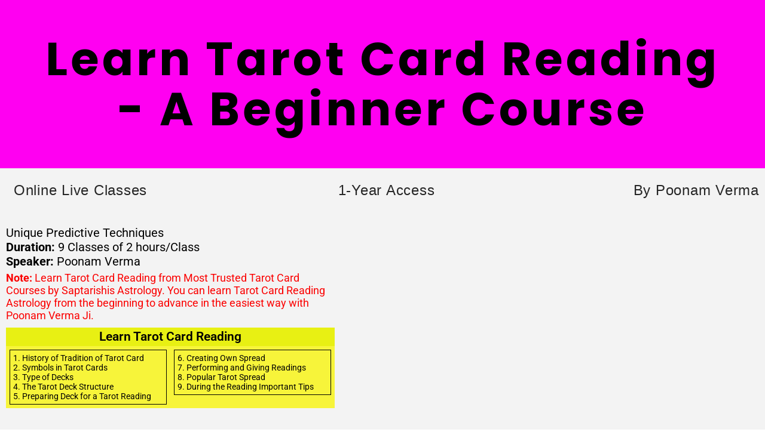

--- FILE ---
content_type: text/html; charset=UTF-8
request_url: https://saptarishisastrology.com/learn-tarot-card-reading-beginner-course/
body_size: 28080
content:
<!DOCTYPE html>
<html lang="en-US">
<head>
	<meta charset="UTF-8">
		<meta property="og:title" content="Learn Tarot Card Reading &#8211; A Beginner Course - Saptarishis Astrology Magazine"/>
<meta property="og:type" content="article"/>
<meta property="og:description" content="Learn Tarot Card Reading - A Beginner Course Online Live Classes 1-Year Access by Poonam Verma Uniqu"/>
<meta property="og:url" content="https://saptarishisastrology.com/learn-tarot-card-reading-beginner-course/"/>
<meta property="og:site_name" content="Saptarishis Astrology Magazine"/>
<meta name='robots' content='index, follow, max-image-preview:large, max-snippet:-1, max-video-preview:-1' />
<script>window._wca = window._wca || [];</script>

	<!-- This site is optimized with the Yoast SEO plugin v26.8 - https://yoast.com/product/yoast-seo-wordpress/ -->
	<title>Learn Tarot Card Reading - A Beginner Course</title>
	<meta name="description" content="Learn Tarot Card Reading - A Beginner Course. Saptarishis Astrology presents online tarot card reading courses. Book your seat here!" />
	<link rel="canonical" href="https://saptarishisastrology.com/learn-tarot-card-reading-beginner-course/" />
	<meta property="og:locale" content="en_US" />
	<meta property="og:type" content="article" />
	<meta property="og:title" content="Learn Tarot Card Reading - A Beginner Course" />
	<meta property="og:description" content="Learn Tarot Card Reading - A Beginner Course. Saptarishis Astrology presents online tarot card reading courses. Book your seat here!" />
	<meta property="og:url" content="https://saptarishisastrology.com/learn-tarot-card-reading-beginner-course/" />
	<meta property="og:site_name" content="Saptarishis Astrology Magazine" />
	<meta property="article:publisher" content="https://www.facebook.com/SaptarishisAstrology" />
	<meta property="article:modified_time" content="2023-04-18T11:37:54+00:00" />
	<meta property="og:image" content="https://saptarishisastrology.com/wp-content/uploads/2023/04/Tarot-Card-Reading-Beginner-Course.jpg" />
	<meta name="twitter:card" content="summary_large_image" />
	<meta name="twitter:label1" content="Est. reading time" />
	<meta name="twitter:data1" content="4 minutes" />
	<script type="application/ld+json" class="yoast-schema-graph">{"@context":"https://schema.org","@graph":[{"@type":"WebPage","@id":"https://saptarishisastrology.com/learn-tarot-card-reading-beginner-course/","url":"https://saptarishisastrology.com/learn-tarot-card-reading-beginner-course/","name":"Learn Tarot Card Reading - A Beginner Course","isPartOf":{"@id":"https://saptarishisastrology.com/#website"},"primaryImageOfPage":{"@id":"https://saptarishisastrology.com/learn-tarot-card-reading-beginner-course/#primaryimage"},"image":{"@id":"https://saptarishisastrology.com/learn-tarot-card-reading-beginner-course/#primaryimage"},"thumbnailUrl":"https://saptarishisastrology.com/wp-content/uploads/2023/04/Tarot-Card-Reading-Beginner-Course.jpg","datePublished":"2023-04-17T06:55:26+00:00","dateModified":"2023-04-18T11:37:54+00:00","description":"Learn Tarot Card Reading - A Beginner Course. Saptarishis Astrology presents online tarot card reading courses. Book your seat here!","breadcrumb":{"@id":"https://saptarishisastrology.com/learn-tarot-card-reading-beginner-course/#breadcrumb"},"inLanguage":"en-US","potentialAction":[{"@type":"ReadAction","target":["https://saptarishisastrology.com/learn-tarot-card-reading-beginner-course/"]}]},{"@type":"ImageObject","inLanguage":"en-US","@id":"https://saptarishisastrology.com/learn-tarot-card-reading-beginner-course/#primaryimage","url":"https://saptarishisastrology.com/wp-content/uploads/2023/04/Tarot-Card-Reading-Beginner-Course.jpg","contentUrl":"https://saptarishisastrology.com/wp-content/uploads/2023/04/Tarot-Card-Reading-Beginner-Course.jpg","width":300,"height":300,"caption":"Tarot Card Reading Beginner Course"},{"@type":"BreadcrumbList","@id":"https://saptarishisastrology.com/learn-tarot-card-reading-beginner-course/#breadcrumb","itemListElement":[{"@type":"ListItem","position":1,"name":"Home","item":"https://saptarishisastrology.com/"},{"@type":"ListItem","position":2,"name":"Learn Tarot Card Reading &#8211; A Beginner Course"}]},{"@type":"WebSite","@id":"https://saptarishisastrology.com/#website","url":"https://saptarishisastrology.com/","name":"Saptarishis Astrology Magazine","description":"Into Creating Astrologers","publisher":{"@id":"https://saptarishisastrology.com/#organization"},"potentialAction":[{"@type":"SearchAction","target":{"@type":"EntryPoint","urlTemplate":"https://saptarishisastrology.com/?s={search_term_string}"},"query-input":{"@type":"PropertyValueSpecification","valueRequired":true,"valueName":"search_term_string"}}],"inLanguage":"en-US"},{"@type":"Organization","@id":"https://saptarishisastrology.com/#organization","name":"Saptarishis Astrology Magazine","url":"https://saptarishisastrology.com/","logo":{"@type":"ImageObject","inLanguage":"en-US","@id":"https://saptarishisastrology.com/#/schema/logo/image/","url":"https://saptarishisastrology.com/wp-content/uploads/2023/01/Saptarishis-Logo-2.jpg","contentUrl":"https://saptarishisastrology.com/wp-content/uploads/2023/01/Saptarishis-Logo-2.jpg","width":700,"height":700,"caption":"Saptarishis Astrology Magazine"},"image":{"@id":"https://saptarishisastrology.com/#/schema/logo/image/"},"sameAs":["https://www.facebook.com/SaptarishisAstrology","https://www.instagram.com/saptarishisastrologyofficial/"]}]}</script>
	<!-- / Yoast SEO plugin. -->


<link rel='dns-prefetch' href='//stats.wp.com' />
<link rel='dns-prefetch' href='//www.googletagmanager.com' />
<link rel="alternate" type="application/rss+xml" title="Saptarishis Astrology Magazine &raquo; Feed" href="https://saptarishisastrology.com/feed/" />
<link rel="alternate" type="application/rss+xml" title="Saptarishis Astrology Magazine &raquo; Comments Feed" href="https://saptarishisastrology.com/comments/feed/" />
<link rel="alternate" title="oEmbed (JSON)" type="application/json+oembed" href="https://saptarishisastrology.com/wp-json/oembed/1.0/embed?url=https%3A%2F%2Fsaptarishisastrology.com%2Flearn-tarot-card-reading-beginner-course%2F" />
<link rel="alternate" title="oEmbed (XML)" type="text/xml+oembed" href="https://saptarishisastrology.com/wp-json/oembed/1.0/embed?url=https%3A%2F%2Fsaptarishisastrology.com%2Flearn-tarot-card-reading-beginner-course%2F&#038;format=xml" />
<style id='wp-img-auto-sizes-contain-inline-css' type='text/css'>
img:is([sizes=auto i],[sizes^="auto," i]){contain-intrinsic-size:3000px 1500px}
/*# sourceURL=wp-img-auto-sizes-contain-inline-css */
</style>
<link rel='stylesheet' id='font-awesome-5-all-css' href='https://saptarishisastrology.com/wp-content/plugins/elementor/assets/lib/font-awesome/css/all.min.css' type='text/css' media='all' />
<link rel='stylesheet' id='font-awesome-4-shim-css' href='https://saptarishisastrology.com/wp-content/plugins/elementor/assets/lib/font-awesome/css/v4-shims.min.css' type='text/css' media='all' />
<style id='wp-emoji-styles-inline-css' type='text/css'>

	img.wp-smiley, img.emoji {
		display: inline !important;
		border: none !important;
		box-shadow: none !important;
		height: 1em !important;
		width: 1em !important;
		margin: 0 0.07em !important;
		vertical-align: -0.1em !important;
		background: none !important;
		padding: 0 !important;
	}
/*# sourceURL=wp-emoji-styles-inline-css */
</style>
<style id='classic-theme-styles-inline-css' type='text/css'>
/*! This file is auto-generated */
.wp-block-button__link{color:#fff;background-color:#32373c;border-radius:9999px;box-shadow:none;text-decoration:none;padding:calc(.667em + 2px) calc(1.333em + 2px);font-size:1.125em}.wp-block-file__button{background:#32373c;color:#fff;text-decoration:none}
/*# sourceURL=/wp-includes/css/classic-themes.min.css */
</style>
<style id='pdfemb-pdf-embedder-viewer-style-inline-css' type='text/css'>
.wp-block-pdfemb-pdf-embedder-viewer{max-width:none}

/*# sourceURL=https://saptarishisastrology.com/wp-content/plugins/pdf-embedder/block/build/style-index.css */
</style>
<link rel='stylesheet' id='mediaelement-css' href='https://saptarishisastrology.com/wp-includes/js/mediaelement/mediaelementplayer-legacy.min.css' type='text/css' media='all' />
<link rel='stylesheet' id='wp-mediaelement-css' href='https://saptarishisastrology.com/wp-includes/js/mediaelement/wp-mediaelement.min.css' type='text/css' media='all' />
<style id='jetpack-sharing-buttons-style-inline-css' type='text/css'>
.jetpack-sharing-buttons__services-list{display:flex;flex-direction:row;flex-wrap:wrap;gap:0;list-style-type:none;margin:5px;padding:0}.jetpack-sharing-buttons__services-list.has-small-icon-size{font-size:12px}.jetpack-sharing-buttons__services-list.has-normal-icon-size{font-size:16px}.jetpack-sharing-buttons__services-list.has-large-icon-size{font-size:24px}.jetpack-sharing-buttons__services-list.has-huge-icon-size{font-size:36px}@media print{.jetpack-sharing-buttons__services-list{display:none!important}}.editor-styles-wrapper .wp-block-jetpack-sharing-buttons{gap:0;padding-inline-start:0}ul.jetpack-sharing-buttons__services-list.has-background{padding:1.25em 2.375em}
/*# sourceURL=https://saptarishisastrology.com/wp-content/plugins/jetpack/_inc/blocks/sharing-buttons/view.css */
</style>
<style id='global-styles-inline-css' type='text/css'>
:root{--wp--preset--aspect-ratio--square: 1;--wp--preset--aspect-ratio--4-3: 4/3;--wp--preset--aspect-ratio--3-4: 3/4;--wp--preset--aspect-ratio--3-2: 3/2;--wp--preset--aspect-ratio--2-3: 2/3;--wp--preset--aspect-ratio--16-9: 16/9;--wp--preset--aspect-ratio--9-16: 9/16;--wp--preset--color--black: #000000;--wp--preset--color--cyan-bluish-gray: #abb8c3;--wp--preset--color--white: #ffffff;--wp--preset--color--pale-pink: #f78da7;--wp--preset--color--vivid-red: #cf2e2e;--wp--preset--color--luminous-vivid-orange: #ff6900;--wp--preset--color--luminous-vivid-amber: #fcb900;--wp--preset--color--light-green-cyan: #7bdcb5;--wp--preset--color--vivid-green-cyan: #00d084;--wp--preset--color--pale-cyan-blue: #8ed1fc;--wp--preset--color--vivid-cyan-blue: #0693e3;--wp--preset--color--vivid-purple: #9b51e0;--wp--preset--gradient--vivid-cyan-blue-to-vivid-purple: linear-gradient(135deg,rgb(6,147,227) 0%,rgb(155,81,224) 100%);--wp--preset--gradient--light-green-cyan-to-vivid-green-cyan: linear-gradient(135deg,rgb(122,220,180) 0%,rgb(0,208,130) 100%);--wp--preset--gradient--luminous-vivid-amber-to-luminous-vivid-orange: linear-gradient(135deg,rgb(252,185,0) 0%,rgb(255,105,0) 100%);--wp--preset--gradient--luminous-vivid-orange-to-vivid-red: linear-gradient(135deg,rgb(255,105,0) 0%,rgb(207,46,46) 100%);--wp--preset--gradient--very-light-gray-to-cyan-bluish-gray: linear-gradient(135deg,rgb(238,238,238) 0%,rgb(169,184,195) 100%);--wp--preset--gradient--cool-to-warm-spectrum: linear-gradient(135deg,rgb(74,234,220) 0%,rgb(151,120,209) 20%,rgb(207,42,186) 40%,rgb(238,44,130) 60%,rgb(251,105,98) 80%,rgb(254,248,76) 100%);--wp--preset--gradient--blush-light-purple: linear-gradient(135deg,rgb(255,206,236) 0%,rgb(152,150,240) 100%);--wp--preset--gradient--blush-bordeaux: linear-gradient(135deg,rgb(254,205,165) 0%,rgb(254,45,45) 50%,rgb(107,0,62) 100%);--wp--preset--gradient--luminous-dusk: linear-gradient(135deg,rgb(255,203,112) 0%,rgb(199,81,192) 50%,rgb(65,88,208) 100%);--wp--preset--gradient--pale-ocean: linear-gradient(135deg,rgb(255,245,203) 0%,rgb(182,227,212) 50%,rgb(51,167,181) 100%);--wp--preset--gradient--electric-grass: linear-gradient(135deg,rgb(202,248,128) 0%,rgb(113,206,126) 100%);--wp--preset--gradient--midnight: linear-gradient(135deg,rgb(2,3,129) 0%,rgb(40,116,252) 100%);--wp--preset--font-size--small: 13px;--wp--preset--font-size--medium: 20px;--wp--preset--font-size--large: 36px;--wp--preset--font-size--x-large: 42px;--wp--preset--spacing--20: 0.44rem;--wp--preset--spacing--30: 0.67rem;--wp--preset--spacing--40: 1rem;--wp--preset--spacing--50: 1.5rem;--wp--preset--spacing--60: 2.25rem;--wp--preset--spacing--70: 3.38rem;--wp--preset--spacing--80: 5.06rem;--wp--preset--shadow--natural: 6px 6px 9px rgba(0, 0, 0, 0.2);--wp--preset--shadow--deep: 12px 12px 50px rgba(0, 0, 0, 0.4);--wp--preset--shadow--sharp: 6px 6px 0px rgba(0, 0, 0, 0.2);--wp--preset--shadow--outlined: 6px 6px 0px -3px rgb(255, 255, 255), 6px 6px rgb(0, 0, 0);--wp--preset--shadow--crisp: 6px 6px 0px rgb(0, 0, 0);}:where(.is-layout-flex){gap: 0.5em;}:where(.is-layout-grid){gap: 0.5em;}body .is-layout-flex{display: flex;}.is-layout-flex{flex-wrap: wrap;align-items: center;}.is-layout-flex > :is(*, div){margin: 0;}body .is-layout-grid{display: grid;}.is-layout-grid > :is(*, div){margin: 0;}:where(.wp-block-columns.is-layout-flex){gap: 2em;}:where(.wp-block-columns.is-layout-grid){gap: 2em;}:where(.wp-block-post-template.is-layout-flex){gap: 1.25em;}:where(.wp-block-post-template.is-layout-grid){gap: 1.25em;}.has-black-color{color: var(--wp--preset--color--black) !important;}.has-cyan-bluish-gray-color{color: var(--wp--preset--color--cyan-bluish-gray) !important;}.has-white-color{color: var(--wp--preset--color--white) !important;}.has-pale-pink-color{color: var(--wp--preset--color--pale-pink) !important;}.has-vivid-red-color{color: var(--wp--preset--color--vivid-red) !important;}.has-luminous-vivid-orange-color{color: var(--wp--preset--color--luminous-vivid-orange) !important;}.has-luminous-vivid-amber-color{color: var(--wp--preset--color--luminous-vivid-amber) !important;}.has-light-green-cyan-color{color: var(--wp--preset--color--light-green-cyan) !important;}.has-vivid-green-cyan-color{color: var(--wp--preset--color--vivid-green-cyan) !important;}.has-pale-cyan-blue-color{color: var(--wp--preset--color--pale-cyan-blue) !important;}.has-vivid-cyan-blue-color{color: var(--wp--preset--color--vivid-cyan-blue) !important;}.has-vivid-purple-color{color: var(--wp--preset--color--vivid-purple) !important;}.has-black-background-color{background-color: var(--wp--preset--color--black) !important;}.has-cyan-bluish-gray-background-color{background-color: var(--wp--preset--color--cyan-bluish-gray) !important;}.has-white-background-color{background-color: var(--wp--preset--color--white) !important;}.has-pale-pink-background-color{background-color: var(--wp--preset--color--pale-pink) !important;}.has-vivid-red-background-color{background-color: var(--wp--preset--color--vivid-red) !important;}.has-luminous-vivid-orange-background-color{background-color: var(--wp--preset--color--luminous-vivid-orange) !important;}.has-luminous-vivid-amber-background-color{background-color: var(--wp--preset--color--luminous-vivid-amber) !important;}.has-light-green-cyan-background-color{background-color: var(--wp--preset--color--light-green-cyan) !important;}.has-vivid-green-cyan-background-color{background-color: var(--wp--preset--color--vivid-green-cyan) !important;}.has-pale-cyan-blue-background-color{background-color: var(--wp--preset--color--pale-cyan-blue) !important;}.has-vivid-cyan-blue-background-color{background-color: var(--wp--preset--color--vivid-cyan-blue) !important;}.has-vivid-purple-background-color{background-color: var(--wp--preset--color--vivid-purple) !important;}.has-black-border-color{border-color: var(--wp--preset--color--black) !important;}.has-cyan-bluish-gray-border-color{border-color: var(--wp--preset--color--cyan-bluish-gray) !important;}.has-white-border-color{border-color: var(--wp--preset--color--white) !important;}.has-pale-pink-border-color{border-color: var(--wp--preset--color--pale-pink) !important;}.has-vivid-red-border-color{border-color: var(--wp--preset--color--vivid-red) !important;}.has-luminous-vivid-orange-border-color{border-color: var(--wp--preset--color--luminous-vivid-orange) !important;}.has-luminous-vivid-amber-border-color{border-color: var(--wp--preset--color--luminous-vivid-amber) !important;}.has-light-green-cyan-border-color{border-color: var(--wp--preset--color--light-green-cyan) !important;}.has-vivid-green-cyan-border-color{border-color: var(--wp--preset--color--vivid-green-cyan) !important;}.has-pale-cyan-blue-border-color{border-color: var(--wp--preset--color--pale-cyan-blue) !important;}.has-vivid-cyan-blue-border-color{border-color: var(--wp--preset--color--vivid-cyan-blue) !important;}.has-vivid-purple-border-color{border-color: var(--wp--preset--color--vivid-purple) !important;}.has-vivid-cyan-blue-to-vivid-purple-gradient-background{background: var(--wp--preset--gradient--vivid-cyan-blue-to-vivid-purple) !important;}.has-light-green-cyan-to-vivid-green-cyan-gradient-background{background: var(--wp--preset--gradient--light-green-cyan-to-vivid-green-cyan) !important;}.has-luminous-vivid-amber-to-luminous-vivid-orange-gradient-background{background: var(--wp--preset--gradient--luminous-vivid-amber-to-luminous-vivid-orange) !important;}.has-luminous-vivid-orange-to-vivid-red-gradient-background{background: var(--wp--preset--gradient--luminous-vivid-orange-to-vivid-red) !important;}.has-very-light-gray-to-cyan-bluish-gray-gradient-background{background: var(--wp--preset--gradient--very-light-gray-to-cyan-bluish-gray) !important;}.has-cool-to-warm-spectrum-gradient-background{background: var(--wp--preset--gradient--cool-to-warm-spectrum) !important;}.has-blush-light-purple-gradient-background{background: var(--wp--preset--gradient--blush-light-purple) !important;}.has-blush-bordeaux-gradient-background{background: var(--wp--preset--gradient--blush-bordeaux) !important;}.has-luminous-dusk-gradient-background{background: var(--wp--preset--gradient--luminous-dusk) !important;}.has-pale-ocean-gradient-background{background: var(--wp--preset--gradient--pale-ocean) !important;}.has-electric-grass-gradient-background{background: var(--wp--preset--gradient--electric-grass) !important;}.has-midnight-gradient-background{background: var(--wp--preset--gradient--midnight) !important;}.has-small-font-size{font-size: var(--wp--preset--font-size--small) !important;}.has-medium-font-size{font-size: var(--wp--preset--font-size--medium) !important;}.has-large-font-size{font-size: var(--wp--preset--font-size--large) !important;}.has-x-large-font-size{font-size: var(--wp--preset--font-size--x-large) !important;}
:where(.wp-block-post-template.is-layout-flex){gap: 1.25em;}:where(.wp-block-post-template.is-layout-grid){gap: 1.25em;}
:where(.wp-block-term-template.is-layout-flex){gap: 1.25em;}:where(.wp-block-term-template.is-layout-grid){gap: 1.25em;}
:where(.wp-block-columns.is-layout-flex){gap: 2em;}:where(.wp-block-columns.is-layout-grid){gap: 2em;}
:root :where(.wp-block-pullquote){font-size: 1.5em;line-height: 1.6;}
/*# sourceURL=global-styles-inline-css */
</style>
<link rel='stylesheet' id='contact-form-7-css' href='https://saptarishisastrology.com/wp-content/plugins/contact-form-7/includes/css/styles.css' type='text/css' media='all' />
<style id='woocommerce-inline-inline-css' type='text/css'>
.woocommerce form .form-row .required { visibility: visible; }
/*# sourceURL=woocommerce-inline-inline-css */
</style>
<link rel='stylesheet' id='brands-styles-css' href='https://saptarishisastrology.com/wp-content/plugins/woocommerce/assets/css/brands.css' type='text/css' media='all' />
<link rel='stylesheet' id='cute-alert-css' href='https://saptarishisastrology.com/wp-content/plugins/metform/public/assets/lib/cute-alert/style.css' type='text/css' media='all' />
<link rel='stylesheet' id='text-editor-style-css' href='https://saptarishisastrology.com/wp-content/plugins/metform/public/assets/css/text-editor.css' type='text/css' media='all' />
<link rel='stylesheet' id='tie-style-css' href='https://saptarishisastrology.com/wp-content/themes/vinayakTheme/style.css' type='text/css' media='all' />
<link rel='stylesheet' id='tie-woocommerce-css' href='https://saptarishisastrology.com/wp-content/themes/vinayakTheme/css/woocommerce.css' type='text/css' media='all' />
<link rel='stylesheet' id='tie-bbpress-css' href='https://saptarishisastrology.com/wp-content/themes/vinayakTheme/css/bbpress.css' type='text/css' media='all' />
<link rel='stylesheet' id='tie-ilightbox-skin-css' href='https://saptarishisastrology.com/wp-content/themes/vinayakTheme/css/ilightbox/dark-skin/skin.css' type='text/css' media='all' />
<style id='akismet-widget-style-inline-css' type='text/css'>

			.a-stats {
				--akismet-color-mid-green: #357b49;
				--akismet-color-white: #fff;
				--akismet-color-light-grey: #f6f7f7;

				max-width: 350px;
				width: auto;
			}

			.a-stats * {
				all: unset;
				box-sizing: border-box;
			}

			.a-stats strong {
				font-weight: 600;
			}

			.a-stats a.a-stats__link,
			.a-stats a.a-stats__link:visited,
			.a-stats a.a-stats__link:active {
				background: var(--akismet-color-mid-green);
				border: none;
				box-shadow: none;
				border-radius: 8px;
				color: var(--akismet-color-white);
				cursor: pointer;
				display: block;
				font-family: -apple-system, BlinkMacSystemFont, 'Segoe UI', 'Roboto', 'Oxygen-Sans', 'Ubuntu', 'Cantarell', 'Helvetica Neue', sans-serif;
				font-weight: 500;
				padding: 12px;
				text-align: center;
				text-decoration: none;
				transition: all 0.2s ease;
			}

			/* Extra specificity to deal with TwentyTwentyOne focus style */
			.widget .a-stats a.a-stats__link:focus {
				background: var(--akismet-color-mid-green);
				color: var(--akismet-color-white);
				text-decoration: none;
			}

			.a-stats a.a-stats__link:hover {
				filter: brightness(110%);
				box-shadow: 0 4px 12px rgba(0, 0, 0, 0.06), 0 0 2px rgba(0, 0, 0, 0.16);
			}

			.a-stats .count {
				color: var(--akismet-color-white);
				display: block;
				font-size: 1.5em;
				line-height: 1.4;
				padding: 0 13px;
				white-space: nowrap;
			}
		
/*# sourceURL=akismet-widget-style-inline-css */
</style>
<link rel='stylesheet' id='elementor-icons-css' href='https://saptarishisastrology.com/wp-content/plugins/elementor/assets/lib/eicons/css/elementor-icons.min.css' type='text/css' media='all' />
<link rel='stylesheet' id='elementor-frontend-css' href='https://saptarishisastrology.com/wp-content/plugins/elementor/assets/css/frontend.min.css' type='text/css' media='all' />
<link rel='stylesheet' id='elementor-post-62-css' href='https://saptarishisastrology.com/wp-content/uploads/elementor/css/post-62.css' type='text/css' media='all' />
<link rel='stylesheet' id='widget-heading-css' href='https://saptarishisastrology.com/wp-content/plugins/elementor/assets/css/widget-heading.min.css' type='text/css' media='all' />
<link rel='stylesheet' id='widget-icon-box-css' href='https://saptarishisastrology.com/wp-content/plugins/elementor/assets/css/widget-icon-box.min.css' type='text/css' media='all' />
<link rel='stylesheet' id='widget-spacer-css' href='https://saptarishisastrology.com/wp-content/plugins/elementor/assets/css/widget-spacer.min.css' type='text/css' media='all' />
<link rel='stylesheet' id='widget-video-css' href='https://saptarishisastrology.com/wp-content/plugins/elementor/assets/css/widget-video.min.css' type='text/css' media='all' />
<link rel='stylesheet' id='widget-image-css' href='https://saptarishisastrology.com/wp-content/plugins/elementor/assets/css/widget-image.min.css' type='text/css' media='all' />
<link rel='stylesheet' id='widget-icon-list-css' href='https://saptarishisastrology.com/wp-content/plugins/elementor/assets/css/widget-icon-list.min.css' type='text/css' media='all' />
<link rel='stylesheet' id='swiper-css' href='https://saptarishisastrology.com/wp-content/plugins/elementor/assets/lib/swiper/v8/css/swiper.min.css' type='text/css' media='all' />
<link rel='stylesheet' id='e-swiper-css' href='https://saptarishisastrology.com/wp-content/plugins/elementor/assets/css/conditionals/e-swiper.min.css' type='text/css' media='all' />
<link rel='stylesheet' id='widget-testimonial-carousel-css' href='https://saptarishisastrology.com/wp-content/plugins/elementor-pro/assets/css/widget-testimonial-carousel.min.css' type='text/css' media='all' />
<link rel='stylesheet' id='widget-carousel-module-base-css' href='https://saptarishisastrology.com/wp-content/plugins/elementor-pro/assets/css/widget-carousel-module-base.min.css' type='text/css' media='all' />
<link rel='stylesheet' id='widget-animated-headline-css' href='https://saptarishisastrology.com/wp-content/plugins/elementor-pro/assets/css/widget-animated-headline.min.css' type='text/css' media='all' />
<link rel='stylesheet' id='widget-price-table-css' href='https://saptarishisastrology.com/wp-content/plugins/elementor-pro/assets/css/widget-price-table.min.css' type='text/css' media='all' />
<link rel='stylesheet' id='widget-form-css' href='https://saptarishisastrology.com/wp-content/plugins/elementor-pro/assets/css/widget-form.min.css' type='text/css' media='all' />
<link rel='stylesheet' id='elementor-post-9423-css' href='https://saptarishisastrology.com/wp-content/uploads/elementor/css/post-9423.css' type='text/css' media='all' />
<link rel='stylesheet' id='elementor-gf-local-roboto-css' href='https://saptarishisastrology.com/wp-content/uploads/elementor/google-fonts/css/roboto.css' type='text/css' media='all' />
<link rel='stylesheet' id='elementor-gf-local-robotoslab-css' href='https://saptarishisastrology.com/wp-content/uploads/elementor/google-fonts/css/robotoslab.css' type='text/css' media='all' />
<link rel='stylesheet' id='elementor-gf-local-poppins-css' href='https://saptarishisastrology.com/wp-content/uploads/elementor/google-fonts/css/poppins.css' type='text/css' media='all' />
<link rel='stylesheet' id='elementor-icons-shared-0-css' href='https://saptarishisastrology.com/wp-content/plugins/elementor/assets/lib/font-awesome/css/fontawesome.min.css' type='text/css' media='all' />
<link rel='stylesheet' id='elementor-icons-fa-regular-css' href='https://saptarishisastrology.com/wp-content/plugins/elementor/assets/lib/font-awesome/css/regular.min.css' type='text/css' media='all' />
<link rel='stylesheet' id='elementor-icons-fa-solid-css' href='https://saptarishisastrology.com/wp-content/plugins/elementor/assets/lib/font-awesome/css/solid.min.css' type='text/css' media='all' />
<script type="text/javascript" src="https://saptarishisastrology.com/wp-content/plugins/elementor/assets/lib/font-awesome/js/v4-shims.min.js" id="font-awesome-4-shim-js"></script>
<script type="text/javascript" src="https://saptarishisastrology.com/wp-includes/js/jquery/jquery.min.js" id="jquery-core-js"></script>
<script type="text/javascript" src="https://saptarishisastrology.com/wp-includes/js/jquery/jquery-migrate.min.js" id="jquery-migrate-js"></script>
<script type="text/javascript" src="https://saptarishisastrology.com/wp-content/plugins/woocommerce/assets/js/jquery-blockui/jquery.blockUI.min.js" id="jquery-blockui-js" defer="defer" data-wp-strategy="defer"></script>
<script type="text/javascript" id="wc-add-to-cart-js-extra">
/* <![CDATA[ */
var wc_add_to_cart_params = {"ajax_url":"/wp-admin/admin-ajax.php","wc_ajax_url":"/?wc-ajax=%%endpoint%%","i18n_view_cart":"View cart","cart_url":"https://saptarishisastrology.com/cart/","is_cart":"","cart_redirect_after_add":"no"};
//# sourceURL=wc-add-to-cart-js-extra
/* ]]> */
</script>
<script type="text/javascript" src="https://saptarishisastrology.com/wp-content/plugins/woocommerce/assets/js/frontend/add-to-cart.min.js" id="wc-add-to-cart-js" defer="defer" data-wp-strategy="defer"></script>
<script type="text/javascript" src="https://saptarishisastrology.com/wp-content/plugins/woocommerce/assets/js/js-cookie/js.cookie.min.js" id="js-cookie-js" defer="defer" data-wp-strategy="defer"></script>
<script type="text/javascript" id="woocommerce-js-extra">
/* <![CDATA[ */
var woocommerce_params = {"ajax_url":"/wp-admin/admin-ajax.php","wc_ajax_url":"/?wc-ajax=%%endpoint%%","i18n_password_show":"Show password","i18n_password_hide":"Hide password"};
//# sourceURL=woocommerce-js-extra
/* ]]> */
</script>
<script type="text/javascript" src="https://saptarishisastrology.com/wp-content/plugins/woocommerce/assets/js/frontend/woocommerce.min.js" id="woocommerce-js" defer="defer" data-wp-strategy="defer"></script>
<script type="text/javascript" src="https://stats.wp.com/s-202605.js" id="woocommerce-analytics-js" defer="defer" data-wp-strategy="defer"></script>

<!-- Google tag (gtag.js) snippet added by Site Kit -->
<!-- Google Analytics snippet added by Site Kit -->
<script type="text/javascript" src="https://www.googletagmanager.com/gtag/js?id=G-FWV6QWCTZB" id="google_gtagjs-js" async></script>
<script type="text/javascript" id="google_gtagjs-js-after">
/* <![CDATA[ */
window.dataLayer = window.dataLayer || [];function gtag(){dataLayer.push(arguments);}
gtag("set","linker",{"domains":["saptarishisastrology.com"]});
gtag("js", new Date());
gtag("set", "developer_id.dZTNiMT", true);
gtag("config", "G-FWV6QWCTZB");
//# sourceURL=google_gtagjs-js-after
/* ]]> */
</script>
<link rel="https://api.w.org/" href="https://saptarishisastrology.com/wp-json/" /><link rel="alternate" title="JSON" type="application/json" href="https://saptarishisastrology.com/wp-json/wp/v2/pages/9423" /><link rel="EditURI" type="application/rsd+xml" title="RSD" href="https://saptarishisastrology.com/xmlrpc.php?rsd" />
<meta name="generator" content="WordPress 6.9" />
<meta name="generator" content="WooCommerce 9.8.6" />
<link rel='shortlink' href='https://saptarishisastrology.com/?p=9423' />
<meta name="generator" content="Site Kit by Google 1.171.0" /><!-- Google Tag Manager -->
<script>(function(w,d,s,l,i){w[l]=w[l]||[];w[l].push({'gtm.start':
new Date().getTime(),event:'gtm.js'});var f=d.getElementsByTagName(s)[0],
j=d.createElement(s),dl=l!='dataLayer'?'&l='+l:'';j.async=true;j.src=
'https://www.googletagmanager.com/gtm.js?id='+i+dl;f.parentNode.insertBefore(j,f);
})(window,document,'script','dataLayer','GTM-WMD73SB');</script>
<!-- End Google Tag Manager -->

<!-- Google tag (gtag.js) -->
<script async src="https://www.googletagmanager.com/gtag/js?id=AW-871350783"></script>
<script>
  window.dataLayer = window.dataLayer || [];
  function gtag(){dataLayer.push(arguments);}
  gtag('js', new Date());

  gtag('config', 'AW-871350783');
</script>	<style>img#wpstats{display:none}</style>
		<link rel="shortcut icon" href="https://saptarishisastrology.com/wp-content/uploads/2023/01/SaFaviconRishi.jpeg" title="Favicon" />
<!--[if IE]>
<script type="text/javascript">jQuery(document).ready(function (){ jQuery(".menu-item").has("ul").children("a").attr("aria-haspopup", "true");});</script>
<![endif]-->
<!--[if lt IE 9]>
<script src="https://saptarishisastrology.com/wp-content/themes/vinayakTheme/js/html5.js"></script>
<script src="https://saptarishisastrology.com/wp-content/themes/vinayakTheme/js/selectivizr-min.js"></script>
<![endif]-->
<!--[if IE 9]>
<link rel="stylesheet" type="text/css" media="all" href="https://saptarishisastrology.com/wp-content/themes/vinayakTheme/css/ie9.css" />
<![endif]-->
<!--[if IE 8]>
<link rel="stylesheet" type="text/css" media="all" href="https://saptarishisastrology.com/wp-content/themes/vinayakTheme/css/ie8.css" />
<![endif]-->
<!--[if IE 7]>
<link rel="stylesheet" type="text/css" media="all" href="https://saptarishisastrology.com/wp-content/themes/vinayakTheme/css/ie7.css" />
<![endif]-->


<meta name="viewport" content="width=device-width, initial-scale=1.0" />



<style type="text/css" media="screen">

body{
	font-family: Tahoma, Geneva, sans-serif;
}

.page-title{
	font-family: Tahoma, Geneva, sans-serif;
}

.post-title{
	font-family: Tahoma, Geneva, sans-serif;
}

body.single .entry, body.page .entry{
	font-family: Tahoma, Geneva, sans-serif;
}

blockquote p{
	font-family: Tahoma, Geneva, sans-serif;
}

#main-nav,
.cat-box-content,
#sidebar .widget-container,
.post-listing,
#commentform {
	border-bottom-color: #ffbb01;
}

.search-block .search-button,
#topcontrol,
#main-nav ul li.current-menu-item a,
#main-nav ul li.current-menu-item a:hover,
#main-nav ul li.current_page_parent a,
#main-nav ul li.current_page_parent a:hover,
#main-nav ul li.current-menu-parent a,
#main-nav ul li.current-menu-parent a:hover,
#main-nav ul li.current-page-ancestor a,
#main-nav ul li.current-page-ancestor a:hover,
.pagination span.current,
.share-post span.share-text,
.flex-control-paging li a.flex-active,
.ei-slider-thumbs li.ei-slider-element,
.review-percentage .review-item span span,
.review-final-score,
.button,
a.button,
a.more-link,
#main-content input[type="submit"],
.form-submit #submit,
#login-form .login-button,
.widget-feedburner .feedburner-subscribe,
input[type="submit"],
#buddypress button,
#buddypress a.button,
#buddypress input[type=submit],
#buddypress input[type=reset],
#buddypress ul.button-nav li a,
#buddypress div.generic-button a,
#buddypress .comment-reply-link,
#buddypress div.item-list-tabs ul li a span,
#buddypress div.item-list-tabs ul li.selected a,
#buddypress div.item-list-tabs ul li.current a,
#buddypress #members-directory-form div.item-list-tabs ul li.selected span,
#members-list-options a.selected,
#groups-list-options a.selected,
body.dark-skin #buddypress div.item-list-tabs ul li a span,
body.dark-skin #buddypress div.item-list-tabs ul li.selected a,
body.dark-skin #buddypress div.item-list-tabs ul li.current a,
body.dark-skin #members-list-options a.selected,
body.dark-skin #groups-list-options a.selected,
.search-block-large .search-button,
#featured-posts .flex-next:hover,
#featured-posts .flex-prev:hover,
a.tie-cart span.shooping-count,
.woocommerce span.onsale,
.woocommerce-page span.onsale ,
.woocommerce .widget_price_filter .ui-slider .ui-slider-handle,
.woocommerce-page .widget_price_filter .ui-slider .ui-slider-handle,
#check-also-close,
a.post-slideshow-next,
a.post-slideshow-prev,
.widget_price_filter .ui-slider .ui-slider-handle,
.quantity .minus:hover,
.quantity .plus:hover,
.mejs-container .mejs-controls .mejs-time-rail .mejs-time-current,
#reading-position-indicator  {
	background-color:#ffbb01;
}

::-webkit-scrollbar-thumb{
	background-color:#ffbb01 !important;
}

#theme-footer,
#theme-header,
.top-nav ul li.current-menu-item:before,
#main-nav .menu-sub-content ,
#main-nav ul ul,
#check-also-box {
	border-top-color: #ffbb01;
}

.search-block:after {
	border-right-color:#ffbb01;
}

body.rtl .search-block:after {
	border-left-color:#ffbb01;
}

#main-nav ul > li.menu-item-has-children:hover > a:after,
#main-nav ul > li.mega-menu:hover > a:after {
	border-color:transparent transparent #ffbb01;
}

.widget.timeline-posts li a:hover,
.widget.timeline-posts li a:hover span.tie-date {
	color: #ffbb01;
}

.widget.timeline-posts li a:hover span.tie-date:before {
	background: #ffbb01;
	border-color: #ffbb01;
}

#order_review,
#order_review_heading {
	border-color: #ffbb01;
}


body{
		background-image: url('https://saptarishisastrology.com/wp-content/uploads/2023/01/vedicgracebg.png') !important; 
			}
	
</style>

		<script type="text/javascript">
			/* <![CDATA[ */
				var sf_position = '0';
				var sf_templates = "<a href=\"{search_url_escaped}\">View All Results<\/a>";
				var sf_input = '.search-live';
				jQuery(document).ready(function(){
					jQuery(sf_input).ajaxyLiveSearch({"expand":false,"searchUrl":"https:\/\/saptarishisastrology.com\/?s=%s","text":"Search","delay":500,"iwidth":180,"width":315,"ajaxUrl":"https:\/\/saptarishisastrology.com\/wp-admin\/admin-ajax.php","rtl":0});
					jQuery(".live-search_ajaxy-selective-input").keyup(function() {
						var width = jQuery(this).val().length * 8;
						if(width < 50) {
							width = 50;
						}
						jQuery(this).width(width);
					});
					jQuery(".live-search_ajaxy-selective-search").click(function() {
						jQuery(this).find(".live-search_ajaxy-selective-input").focus();
					});
					jQuery(".live-search_ajaxy-selective-close").click(function() {
						jQuery(this).parent().remove();
					});
				});
			/* ]]> */
		</script>
			<noscript><style>.woocommerce-product-gallery{ opacity: 1 !important; }</style></noscript>
	<meta name="generator" content="Elementor 3.34.4; features: additional_custom_breakpoints; settings: css_print_method-external, google_font-enabled, font_display-swap">
			<style>
				.e-con.e-parent:nth-of-type(n+4):not(.e-lazyloaded):not(.e-no-lazyload),
				.e-con.e-parent:nth-of-type(n+4):not(.e-lazyloaded):not(.e-no-lazyload) * {
					background-image: none !important;
				}
				@media screen and (max-height: 1024px) {
					.e-con.e-parent:nth-of-type(n+3):not(.e-lazyloaded):not(.e-no-lazyload),
					.e-con.e-parent:nth-of-type(n+3):not(.e-lazyloaded):not(.e-no-lazyload) * {
						background-image: none !important;
					}
				}
				@media screen and (max-height: 640px) {
					.e-con.e-parent:nth-of-type(n+2):not(.e-lazyloaded):not(.e-no-lazyload),
					.e-con.e-parent:nth-of-type(n+2):not(.e-lazyloaded):not(.e-no-lazyload) * {
						background-image: none !important;
					}
				}
			</style>
				<meta name="viewport" content="width=device-width, initial-scale=1.0, viewport-fit=cover" /></head>
<body class="wp-singular page-template page-template-elementor_canvas page page-id-9423 wp-theme-vinayakTheme theme-vinayakTheme woocommerce-no-js lazy-enabled elementor-default elementor-template-canvas elementor-kit-62 elementor-page elementor-page-9423">
	<!-- Google Tag Manager (noscript) -->
<noscript><iframe src="https://www.googletagmanager.com/ns.html?id=GTM-WMD73SB"
height="0" width="0" style="display:none;visibility:hidden"></iframe></noscript>
<!-- End Google Tag Manager (noscript) -->
<script type="text/javascript" id="bbp-swap-no-js-body-class">
	document.body.className = document.body.className.replace( 'bbp-no-js', 'bbp-js' );
</script>

		<div data-elementor-type="wp-page" data-elementor-id="9423" class="elementor elementor-9423" data-elementor-post-type="page">
						<section class="elementor-section elementor-inner-section elementor-element elementor-element-cce2f1d elementor-section-full_width elementor-section-height-default elementor-section-height-default" data-id="cce2f1d" data-element_type="section" data-settings="{&quot;background_background&quot;:&quot;classic&quot;}">
							<div class="elementor-background-overlay"></div>
							<div class="elementor-container elementor-column-gap-no">
					<div class="elementor-column elementor-col-100 elementor-inner-column elementor-element elementor-element-294ca1b" data-id="294ca1b" data-element_type="column">
			<div class="elementor-widget-wrap elementor-element-populated">
						<div class="elementor-element elementor-element-c9462c5 elementor-widget elementor-widget-heading" data-id="c9462c5" data-element_type="widget" data-widget_type="heading.default">
				<div class="elementor-widget-container">
					<h1 class="elementor-heading-title elementor-size-default">Learn Tarot Card Reading - A Beginner Course</h1>				</div>
				</div>
					</div>
		</div>
					</div>
		</section>
				<section class="elementor-section elementor-top-section elementor-element elementor-element-982b378 elementor-section-content-middle elementor-section-boxed elementor-section-height-default elementor-section-height-default" data-id="982b378" data-element_type="section" data-settings="{&quot;background_background&quot;:&quot;classic&quot;}">
						<div class="elementor-container elementor-column-gap-default">
					<div class="elementor-column elementor-col-33 elementor-top-column elementor-element elementor-element-0adbb40" data-id="0adbb40" data-element_type="column">
			<div class="elementor-widget-wrap elementor-element-populated">
						<div class="elementor-element elementor-element-66ce73e elementor-widget__width-auto elementor-widget elementor-widget-icon-box" data-id="66ce73e" data-element_type="widget" data-widget_type="icon-box.default">
				<div class="elementor-widget-container">
							<div class="elementor-icon-box-wrapper">

			
						<div class="elementor-icon-box-content">

									<h3 class="elementor-icon-box-title">
						<span  >
							Online Live Classes						</span>
					</h3>
				
				
			</div>
			
		</div>
						</div>
				</div>
					</div>
		</div>
				<div class="elementor-column elementor-col-33 elementor-top-column elementor-element elementor-element-578e3a7" data-id="578e3a7" data-element_type="column">
			<div class="elementor-widget-wrap elementor-element-populated">
						<div class="elementor-element elementor-element-1ead2e5 elementor-widget__width-auto elementor-widget elementor-widget-icon-box" data-id="1ead2e5" data-element_type="widget" data-widget_type="icon-box.default">
				<div class="elementor-widget-container">
							<div class="elementor-icon-box-wrapper">

			
						<div class="elementor-icon-box-content">

									<h3 class="elementor-icon-box-title">
						<span  >
							1-Year Access						</span>
					</h3>
				
				
			</div>
			
		</div>
						</div>
				</div>
					</div>
		</div>
				<div class="elementor-column elementor-col-33 elementor-top-column elementor-element elementor-element-55f84e3" data-id="55f84e3" data-element_type="column">
			<div class="elementor-widget-wrap elementor-element-populated">
						<div class="elementor-element elementor-element-8b103b8 elementor-widget__width-auto elementor-widget elementor-widget-icon-box" data-id="8b103b8" data-element_type="widget" data-widget_type="icon-box.default">
				<div class="elementor-widget-container">
							<div class="elementor-icon-box-wrapper">

			
						<div class="elementor-icon-box-content">

									<h3 class="elementor-icon-box-title">
						<span  >
							by Poonam Verma						</span>
					</h3>
				
				
			</div>
			
		</div>
						</div>
				</div>
					</div>
		</div>
					</div>
		</section>
				<section class="elementor-section elementor-top-section elementor-element elementor-element-454ba09 elementor-section-stretched elementor-section-boxed elementor-section-height-default elementor-section-height-default" data-id="454ba09" data-element_type="section" data-settings="{&quot;background_background&quot;:&quot;classic&quot;,&quot;stretch_section&quot;:&quot;section-stretched&quot;}">
						<div class="elementor-container elementor-column-gap-default">
					<div class="elementor-column elementor-col-50 elementor-top-column elementor-element elementor-element-d770a22" data-id="d770a22" data-element_type="column">
			<div class="elementor-widget-wrap elementor-element-populated">
						<div class="elementor-element elementor-element-3397854 elementor-widget elementor-widget-text-editor" data-id="3397854" data-element_type="widget" data-widget_type="text-editor.default">
				<div class="elementor-widget-container">
									<p>Unique Predictive Techniques</p><p><strong>Duration:</strong> 9 Classes of 2 hours/Class</p><p><strong>Speaker:</strong> Poonam Verma</p>								</div>
				</div>
				<div class="elementor-element elementor-element-01c52bc elementor-widget elementor-widget-spacer" data-id="01c52bc" data-element_type="widget" data-widget_type="spacer.default">
				<div class="elementor-widget-container">
							<div class="elementor-spacer">
			<div class="elementor-spacer-inner"></div>
		</div>
						</div>
				</div>
				<div class="elementor-element elementor-element-586c8ad elementor-widget elementor-widget-text-editor" data-id="586c8ad" data-element_type="widget" data-widget_type="text-editor.default">
				<div class="elementor-widget-container">
									<p><strong>Note:</strong> Learn Tarot Card Reading from Most Trusted Tarot Card Courses by Saptarishis Astrology. <span class="yt-core-attributed-string yt-core-attributed-string--white-space-pre-wrap">You can learn Tarot Card Reading Astrology from the beginning to advance in the easiest way with Poonam Verma Ji.</span></p>								</div>
				</div>
				<div class="elementor-element elementor-element-559e681 elementor-widget elementor-widget-spacer" data-id="559e681" data-element_type="widget" data-widget_type="spacer.default">
				<div class="elementor-widget-container">
							<div class="elementor-spacer">
			<div class="elementor-spacer-inner"></div>
		</div>
						</div>
				</div>
				<div class="elementor-element elementor-element-c4d0f99 elementor-widget elementor-widget-heading" data-id="c4d0f99" data-element_type="widget" data-widget_type="heading.default">
				<div class="elementor-widget-container">
					<h2 class="elementor-heading-title elementor-size-default">Learn Tarot Card Reading</h2>				</div>
				</div>
				<section class="elementor-section elementor-inner-section elementor-element elementor-element-335f794 elementor-section-boxed elementor-section-height-default elementor-section-height-default" data-id="335f794" data-element_type="section" data-settings="{&quot;background_background&quot;:&quot;classic&quot;}">
						<div class="elementor-container elementor-column-gap-narrow">
					<div class="elementor-column elementor-col-50 elementor-inner-column elementor-element elementor-element-b1c72e8" data-id="b1c72e8" data-element_type="column">
			<div class="elementor-widget-wrap elementor-element-populated">
						<div class="elementor-element elementor-element-c3fdec8 elementor-widget elementor-widget-text-editor" data-id="c3fdec8" data-element_type="widget" data-widget_type="text-editor.default">
				<div class="elementor-widget-container">
									<p>1. History of Tradition of Tarot Card</p><p>2. Symbols in Tarot Cards</p><p>3. Type of Decks</p><p>4. The Tarot Deck Structure</p><p>5. Preparing Deck for a Tarot Reading</p>								</div>
				</div>
					</div>
		</div>
				<div class="elementor-column elementor-col-50 elementor-inner-column elementor-element elementor-element-8d0321f" data-id="8d0321f" data-element_type="column">
			<div class="elementor-widget-wrap elementor-element-populated">
						<div class="elementor-element elementor-element-2b3866c elementor-widget elementor-widget-text-editor" data-id="2b3866c" data-element_type="widget" data-widget_type="text-editor.default">
				<div class="elementor-widget-container">
									<p>6. Creating Own Spread</p><p>7. Performing and Giving Readings</p><p>8. Popular Tarot Spread</p><p>9. During the Reading Important Tips</p>								</div>
				</div>
					</div>
		</div>
					</div>
		</section>
					</div>
		</div>
				<div class="elementor-column elementor-col-50 elementor-top-column elementor-element elementor-element-97dfc66" data-id="97dfc66" data-element_type="column">
			<div class="elementor-widget-wrap elementor-element-populated">
						<div class="elementor-element elementor-element-3942e70 elementor-widget elementor-widget-video" data-id="3942e70" data-element_type="widget" data-settings="{&quot;youtube_url&quot;:&quot;https:\/\/youtu.be\/QVMigMfLZNs&quot;,&quot;video_type&quot;:&quot;youtube&quot;,&quot;controls&quot;:&quot;yes&quot;}" data-widget_type="video.default">
				<div class="elementor-widget-container">
							<div class="elementor-wrapper elementor-open-inline">
			<div class="elementor-video"></div>		</div>
						</div>
				</div>
					</div>
		</div>
					</div>
		</section>
				<section class="elementor-section elementor-top-section elementor-element elementor-element-5bccb5f elementor-section-boxed elementor-section-height-default elementor-section-height-default" data-id="5bccb5f" data-element_type="section" data-settings="{&quot;background_background&quot;:&quot;classic&quot;}">
						<div class="elementor-container elementor-column-gap-default">
					<div class="elementor-column elementor-col-100 elementor-top-column elementor-element elementor-element-c8876ff" data-id="c8876ff" data-element_type="column">
			<div class="elementor-widget-wrap elementor-element-populated">
						<section class="elementor-section elementor-inner-section elementor-element elementor-element-3ea9275 elementor-section-boxed elementor-section-height-default elementor-section-height-default" data-id="3ea9275" data-element_type="section">
						<div class="elementor-container elementor-column-gap-default">
					<div class="elementor-column elementor-col-50 elementor-inner-column elementor-element elementor-element-00015de" data-id="00015de" data-element_type="column">
			<div class="elementor-widget-wrap elementor-element-populated">
						<div class="elementor-element elementor-element-2ac7ac2 elementor-align-center elementor-widget elementor-widget-button" data-id="2ac7ac2" data-element_type="widget" data-widget_type="button.default">
				<div class="elementor-widget-container">
									<div class="elementor-button-wrapper">
					<a class="elementor-button elementor-button-link elementor-size-sm" href="https://pmny.in/HIoc3d9VRiNi">
						<span class="elementor-button-content-wrapper">
									<span class="elementor-button-text">Payment for Indian Students (in ₹)</span>
					</span>
					</a>
				</div>
								</div>
				</div>
					</div>
		</div>
				<div class="elementor-column elementor-col-50 elementor-inner-column elementor-element elementor-element-df291de" data-id="df291de" data-element_type="column">
			<div class="elementor-widget-wrap elementor-element-populated">
						<div class="elementor-element elementor-element-9985d8d elementor-align-center elementor-widget elementor-widget-button" data-id="9985d8d" data-element_type="widget" data-widget_type="button.default">
				<div class="elementor-widget-container">
									<div class="elementor-button-wrapper">
					<a class="elementor-button elementor-button-link elementor-size-sm" href="https://www.paypal.com/cgi-bin/webscr?cmd=_s-xclick&#038;hosted_button_id=GLTRHKPW7YCKW">
						<span class="elementor-button-content-wrapper">
									<span class="elementor-button-text">Payment for International Students (in $)</span>
					</span>
					</a>
				</div>
								</div>
				</div>
					</div>
		</div>
					</div>
		</section>
					</div>
		</div>
					</div>
		</section>
				<section class="elementor-section elementor-top-section elementor-element elementor-element-f159ef1 elementor-section-content-middle elementor-section-boxed elementor-section-height-default elementor-section-height-default" data-id="f159ef1" data-element_type="section" data-settings="{&quot;background_background&quot;:&quot;classic&quot;}">
						<div class="elementor-container elementor-column-gap-default">
					<div class="elementor-column elementor-col-33 elementor-top-column elementor-element elementor-element-0eabf5a" data-id="0eabf5a" data-element_type="column" data-settings="{&quot;background_background&quot;:&quot;classic&quot;}">
			<div class="elementor-widget-wrap elementor-element-populated">
						<div class="elementor-element elementor-element-3b1d918 elementor-view-default elementor-position-block-start elementor-mobile-position-block-start elementor-widget elementor-widget-icon-box" data-id="3b1d918" data-element_type="widget" data-widget_type="icon-box.default">
				<div class="elementor-widget-container">
							<div class="elementor-icon-box-wrapper">

						<div class="elementor-icon-box-icon">
				<span  class="elementor-icon">
				<i aria-hidden="true" class="far fa-calendar-alt"></i>				</span>
			</div>
			
						<div class="elementor-icon-box-content">

									<h3 class="elementor-icon-box-title">
						<span  >
							Course Duration <br>3 Months						</span>
					</h3>
				
				
			</div>
			
		</div>
						</div>
				</div>
					</div>
		</div>
				<div class="elementor-column elementor-col-33 elementor-top-column elementor-element elementor-element-89e1817" data-id="89e1817" data-element_type="column" data-settings="{&quot;background_background&quot;:&quot;classic&quot;}">
			<div class="elementor-widget-wrap elementor-element-populated">
						<div class="elementor-element elementor-element-7629598 elementor-view-default elementor-position-block-start elementor-mobile-position-block-start elementor-widget elementor-widget-icon-box" data-id="7629598" data-element_type="widget" data-widget_type="icon-box.default">
				<div class="elementor-widget-container">
							<div class="elementor-icon-box-wrapper">

						<div class="elementor-icon-box-icon">
				<span  class="elementor-icon">
				<i aria-hidden="true" class="fas fa-laptop"></i>				</span>
			</div>
			
						<div class="elementor-icon-box-content">

									<h3 class="elementor-icon-box-title">
						<span  >
							Practice Session After Every Lesson						</span>
					</h3>
				
				
			</div>
			
		</div>
						</div>
				</div>
					</div>
		</div>
				<div class="elementor-column elementor-col-33 elementor-top-column elementor-element elementor-element-2e46a1a" data-id="2e46a1a" data-element_type="column" data-settings="{&quot;background_background&quot;:&quot;classic&quot;}">
			<div class="elementor-widget-wrap elementor-element-populated">
						<div class="elementor-element elementor-element-d72a531 elementor-view-default elementor-position-block-start elementor-mobile-position-block-start elementor-widget elementor-widget-icon-box" data-id="d72a531" data-element_type="widget" data-widget_type="icon-box.default">
				<div class="elementor-widget-container">
							<div class="elementor-icon-box-wrapper">

						<div class="elementor-icon-box-icon">
				<span  class="elementor-icon">
				<i aria-hidden="true" class="far fa-id-card"></i>				</span>
			</div>
			
						<div class="elementor-icon-box-content">

									<h3 class="elementor-icon-box-title">
						<span  >
							Certificate of Completion						</span>
					</h3>
				
				
			</div>
			
		</div>
						</div>
				</div>
					</div>
		</div>
					</div>
		</section>
				<section class="elementor-section elementor-top-section elementor-element elementor-element-878d66f elementor-section-content-middle elementor-section-boxed elementor-section-height-default elementor-section-height-default" data-id="878d66f" data-element_type="section" data-settings="{&quot;background_background&quot;:&quot;classic&quot;}">
						<div class="elementor-container elementor-column-gap-default">
					<div class="elementor-column elementor-col-33 elementor-top-column elementor-element elementor-element-e2ea562" data-id="e2ea562" data-element_type="column" data-settings="{&quot;background_background&quot;:&quot;classic&quot;}">
			<div class="elementor-widget-wrap elementor-element-populated">
						<div class="elementor-element elementor-element-947221e elementor-view-default elementor-position-block-start elementor-mobile-position-block-start elementor-widget elementor-widget-icon-box" data-id="947221e" data-element_type="widget" data-widget_type="icon-box.default">
				<div class="elementor-widget-container">
							<div class="elementor-icon-box-wrapper">

						<div class="elementor-icon-box-icon">
				<span  class="elementor-icon">
				<i aria-hidden="true" class="fas fa-chalkboard-teacher"></i>				</span>
			</div>
			
						<div class="elementor-icon-box-content">

									<h3 class="elementor-icon-box-title">
						<span  >
							Two QnA Sessions with Practical						</span>
					</h3>
				
				
			</div>
			
		</div>
						</div>
				</div>
					</div>
		</div>
				<div class="elementor-column elementor-col-33 elementor-top-column elementor-element elementor-element-7d043a1" data-id="7d043a1" data-element_type="column" data-settings="{&quot;background_background&quot;:&quot;classic&quot;}">
			<div class="elementor-widget-wrap elementor-element-populated">
						<div class="elementor-element elementor-element-4c71294 elementor-view-default elementor-position-block-start elementor-mobile-position-block-start elementor-widget elementor-widget-icon-box" data-id="4c71294" data-element_type="widget" data-widget_type="icon-box.default">
				<div class="elementor-widget-container">
							<div class="elementor-icon-box-wrapper">

						<div class="elementor-icon-box-icon">
				<span  class="elementor-icon">
				<i aria-hidden="true" class="fas fa-book-open"></i>				</span>
			</div>
			
						<div class="elementor-icon-box-content">

									<h3 class="elementor-icon-box-title">
						<span  >
							Course Language English						</span>
					</h3>
				
				
			</div>
			
		</div>
						</div>
				</div>
					</div>
		</div>
				<div class="elementor-column elementor-col-33 elementor-top-column elementor-element elementor-element-9c39635" data-id="9c39635" data-element_type="column" data-settings="{&quot;background_background&quot;:&quot;classic&quot;}">
			<div class="elementor-widget-wrap elementor-element-populated">
						<div class="elementor-element elementor-element-c7aa642 elementor-view-default elementor-position-block-start elementor-mobile-position-block-start elementor-widget elementor-widget-icon-box" data-id="c7aa642" data-element_type="widget" data-widget_type="icon-box.default">
				<div class="elementor-widget-container">
							<div class="elementor-icon-box-wrapper">

						<div class="elementor-icon-box-icon">
				<span  class="elementor-icon">
				<i aria-hidden="true" class="far fa-object-group"></i>				</span>
			</div>
			
						<div class="elementor-icon-box-content">

									<h3 class="elementor-icon-box-title">
						<span  >
							Step-by-Step Classes						</span>
					</h3>
				
				
			</div>
			
		</div>
						</div>
				</div>
					</div>
		</div>
					</div>
		</section>
				<section class="elementor-section elementor-top-section elementor-element elementor-element-6f4ccee elementor-section-content-middle elementor-reverse-mobile elementor-section-boxed elementor-section-height-default elementor-section-height-default" data-id="6f4ccee" data-element_type="section" data-settings="{&quot;background_background&quot;:&quot;classic&quot;}">
						<div class="elementor-container elementor-column-gap-no">
					<div class="elementor-column elementor-col-50 elementor-top-column elementor-element elementor-element-2a17bc4" data-id="2a17bc4" data-element_type="column">
			<div class="elementor-widget-wrap elementor-element-populated">
						<div class="elementor-element elementor-element-7350e66 elementor-widget elementor-widget-image" data-id="7350e66" data-element_type="widget" data-widget_type="image.default">
				<div class="elementor-widget-container">
															<img fetchpriority="high" decoding="async" width="300" height="300" src="https://saptarishisastrology.com/wp-content/uploads/2023/04/Tarot-Card-Reading-Beginner-Course.jpg" class="attachment-full size-full wp-image-9434" alt="Tarot Card Reading Beginner Course" srcset="https://saptarishisastrology.com/wp-content/uploads/2023/04/Tarot-Card-Reading-Beginner-Course.jpg 300w, https://saptarishisastrology.com/wp-content/uploads/2023/04/Tarot-Card-Reading-Beginner-Course-150x150.jpg 150w" sizes="(max-width: 300px) 100vw, 300px" />															</div>
				</div>
				<div class="elementor-element elementor-element-ea75b56 elementor-widget elementor-widget-text-editor" data-id="ea75b56" data-element_type="widget" data-widget_type="text-editor.default">
				<div class="elementor-widget-container">
									<p>Poonam Verma &#8211; Tarot Card Reader and Expert!</p>								</div>
				</div>
				<div class="elementor-element elementor-element-9f95f40 elementor-widget elementor-widget-spacer" data-id="9f95f40" data-element_type="widget" data-widget_type="spacer.default">
				<div class="elementor-widget-container">
							<div class="elementor-spacer">
			<div class="elementor-spacer-inner"></div>
		</div>
						</div>
				</div>
					</div>
		</div>
				<div class="elementor-column elementor-col-50 elementor-top-column elementor-element elementor-element-5c11025" data-id="5c11025" data-element_type="column">
			<div class="elementor-widget-wrap elementor-element-populated">
						<div class="elementor-element elementor-element-7ad7077 elementor-widget elementor-widget-spacer" data-id="7ad7077" data-element_type="widget" data-widget_type="spacer.default">
				<div class="elementor-widget-container">
							<div class="elementor-spacer">
			<div class="elementor-spacer-inner"></div>
		</div>
						</div>
				</div>
				<div class="elementor-element elementor-element-6bdc889 elementor-widget elementor-widget-heading" data-id="6bdc889" data-element_type="widget" data-widget_type="heading.default">
				<div class="elementor-widget-container">
					<h4 class="elementor-heading-title elementor-size-default">Meet your Mentor</h4>				</div>
				</div>
				<div class="elementor-element elementor-element-c879c5b elementor-widget elementor-widget-heading" data-id="c879c5b" data-element_type="widget" data-widget_type="heading.default">
				<div class="elementor-widget-container">
					<h2 class="elementor-heading-title elementor-size-default">Poonam Verma</h2>				</div>
				</div>
					</div>
		</div>
					</div>
		</section>
				<section class="elementor-section elementor-top-section elementor-element elementor-element-3a32bd0 elementor-section-full_width elementor-section-content-middle elementor-section-height-default elementor-section-height-default" data-id="3a32bd0" data-element_type="section" data-settings="{&quot;background_background&quot;:&quot;classic&quot;}">
						<div class="elementor-container elementor-column-gap-no">
					<div class="elementor-column elementor-col-100 elementor-top-column elementor-element elementor-element-5257428" data-id="5257428" data-element_type="column">
			<div class="elementor-widget-wrap elementor-element-populated">
						<div class="elementor-element elementor-element-3622d6b elementor-widget elementor-widget-spacer" data-id="3622d6b" data-element_type="widget" data-widget_type="spacer.default">
				<div class="elementor-widget-container">
							<div class="elementor-spacer">
			<div class="elementor-spacer-inner"></div>
		</div>
						</div>
				</div>
				<div class="elementor-element elementor-element-da4b3b7 elementor-widget elementor-widget-heading" data-id="da4b3b7" data-element_type="widget" data-widget_type="heading.default">
				<div class="elementor-widget-container">
					<h2 class="elementor-heading-title elementor-size-default">be a part of our Happy Family</h2>				</div>
				</div>
				<div class="elementor-element elementor-element-66fd38c elementor-widget elementor-widget-spacer" data-id="66fd38c" data-element_type="widget" data-widget_type="spacer.default">
				<div class="elementor-widget-container">
							<div class="elementor-spacer">
			<div class="elementor-spacer-inner"></div>
		</div>
						</div>
				</div>
				<section class="elementor-section elementor-inner-section elementor-element elementor-element-c6dc613 elementor-section-boxed elementor-section-height-default elementor-section-height-default" data-id="c6dc613" data-element_type="section">
						<div class="elementor-container elementor-column-gap-default">
					<div class="elementor-column elementor-col-50 elementor-inner-column elementor-element elementor-element-6313c4c" data-id="6313c4c" data-element_type="column">
			<div class="elementor-widget-wrap elementor-element-populated">
						<div class="elementor-element elementor-element-f6293ea elementor-align-center elementor-widget elementor-widget-button" data-id="f6293ea" data-element_type="widget" data-widget_type="button.default">
				<div class="elementor-widget-container">
									<div class="elementor-button-wrapper">
					<a class="elementor-button elementor-button-link elementor-size-sm" href="https://pmny.in/HIoc3d9VRiNi">
						<span class="elementor-button-content-wrapper">
									<span class="elementor-button-text">Payment for Indian Students (in ₹)</span>
					</span>
					</a>
				</div>
								</div>
				</div>
					</div>
		</div>
				<div class="elementor-column elementor-col-50 elementor-inner-column elementor-element elementor-element-8c0eac3" data-id="8c0eac3" data-element_type="column">
			<div class="elementor-widget-wrap elementor-element-populated">
						<div class="elementor-element elementor-element-6b36c62 elementor-align-center elementor-widget elementor-widget-button" data-id="6b36c62" data-element_type="widget" data-widget_type="button.default">
				<div class="elementor-widget-container">
									<div class="elementor-button-wrapper">
					<a class="elementor-button elementor-button-link elementor-size-sm" href="https://www.paypal.com/cgi-bin/webscr?cmd=_s-xclick&#038;hosted_button_id=GLTRHKPW7YCKW">
						<span class="elementor-button-content-wrapper">
									<span class="elementor-button-text">Payment for International Students (in $)</span>
					</span>
					</a>
				</div>
								</div>
				</div>
					</div>
		</div>
					</div>
		</section>
					</div>
		</div>
					</div>
		</section>
				<section class="elementor-section elementor-top-section elementor-element elementor-element-e6c32a4 elementor-section-boxed elementor-section-height-default elementor-section-height-default" data-id="e6c32a4" data-element_type="section" data-settings="{&quot;background_background&quot;:&quot;classic&quot;}">
						<div class="elementor-container elementor-column-gap-default">
					<div class="elementor-column elementor-col-100 elementor-top-column elementor-element elementor-element-6e59825" data-id="6e59825" data-element_type="column">
			<div class="elementor-widget-wrap elementor-element-populated">
						<div class="elementor-element elementor-element-36c0f77 elementor-widget elementor-widget-spacer" data-id="36c0f77" data-element_type="widget" data-widget_type="spacer.default">
				<div class="elementor-widget-container">
							<div class="elementor-spacer">
			<div class="elementor-spacer-inner"></div>
		</div>
						</div>
				</div>
				<div class="elementor-element elementor-element-2a0584e elementor-widget elementor-widget-heading" data-id="2a0584e" data-element_type="widget" data-widget_type="heading.default">
				<div class="elementor-widget-container">
					<h2 class="elementor-heading-title elementor-size-xxl">Who Should Take this Course?</h2>				</div>
				</div>
				<section class="elementor-section elementor-inner-section elementor-element elementor-element-c4fbf7b elementor-section-boxed elementor-section-height-default elementor-section-height-default" data-id="c4fbf7b" data-element_type="section">
						<div class="elementor-container elementor-column-gap-default">
					<div class="elementor-column elementor-col-25 elementor-inner-column elementor-element elementor-element-12d1ebf" data-id="12d1ebf" data-element_type="column">
			<div class="elementor-widget-wrap elementor-element-populated">
						<div class="elementor-element elementor-element-21aef9e elementor-widget elementor-widget-html" data-id="21aef9e" data-element_type="widget" data-widget_type="html.default">
				<div class="elementor-widget-container">
					<!DOCTYPE html>
<html>
    <head>
        <style>
        .divSA{
              border: 1px solid;
  background-color: #FFFAFA;
  padding-top: 10px;
  padding-right: 30px;
  padding-bottom: 30px;
  padding-left: 20px;
        }
        h3{
            font-size: 22px;
            font-family: Sans-Serif;
        }
        .p1 {
  font-family: Arial, Helvetica, sans-serif;
  font-size: 15px;
  margin-top: 15px;
}
</style>
    </head>
<body>
    <div class="divSA">
<h3>Beginners</h3>
<p class="p1">Anyone who has curiosity and interest in astrology</p>
</div>
</body>
</html>				</div>
				</div>
					</div>
		</div>
				<div class="elementor-column elementor-col-25 elementor-inner-column elementor-element elementor-element-c0079de" data-id="c0079de" data-element_type="column">
			<div class="elementor-widget-wrap elementor-element-populated">
						<div class="elementor-element elementor-element-9f7d04f elementor-widget elementor-widget-html" data-id="9f7d04f" data-element_type="widget" data-widget_type="html.default">
				<div class="elementor-widget-container">
					<!DOCTYPE html>
<html>
    <head>
        <style>
        .divSA{
              border: 1px solid;
  background-color: #FFFAFA;
  padding-top: 10px;
  padding-right: 30px;
  padding-bottom: 30px;
  padding-left: 20px;
        }
        h3{
            font-size: 22px;
            font-family: Sans-Serif;
        }
        .p1 {
  font-family: Arial, Helvetica, sans-serif;
  font-size: 15px;
  margin-top: 15px;
}
</style>
    </head>
<body>
    <div class="divSA">
<h3>Budding Astrologers</h3>
<p class="p1">Any Astrologer who wants to know more about their field.</p>
</div>
</body>
</html>				</div>
				</div>
					</div>
		</div>
				<div class="elementor-column elementor-col-25 elementor-inner-column elementor-element elementor-element-40a6303" data-id="40a6303" data-element_type="column">
			<div class="elementor-widget-wrap elementor-element-populated">
						<div class="elementor-element elementor-element-e612447 elementor-widget elementor-widget-html" data-id="e612447" data-element_type="widget" data-widget_type="html.default">
				<div class="elementor-widget-container">
					<!DOCTYPE html>
<html>
    <head>
        <style>
        .divSA{
              border: 1px solid;
  background-color: #FFFAFA;
  padding-top: 10px;
  padding-right: 30px;
  padding-bottom: 30px;
  padding-left: 20px;
        }
        h3{
            font-size: 22px;
            font-family: Sans-Serif;
        }
        .p1 {
  font-family: Arial, Helvetica, sans-serif;
  font-size: 15px;
  margin-top: 15px;
}
</style>
    </head>
<body>
    <div class="divSA">
<h3>Astrology Teacher</h3>
<p class="p1">Who wants to teach astrology should take this course.</p>
</div>
</body>
</html>				</div>
				</div>
					</div>
		</div>
				<div class="elementor-column elementor-col-25 elementor-inner-column elementor-element elementor-element-78e43db" data-id="78e43db" data-element_type="column">
			<div class="elementor-widget-wrap elementor-element-populated">
						<div class="elementor-element elementor-element-bdb39e4 elementor-widget elementor-widget-html" data-id="bdb39e4" data-element_type="widget" data-widget_type="html.default">
				<div class="elementor-widget-container">
					<!DOCTYPE html>
<html>
    <head>
        <style>
        .divSA{
              border: 1px solid;
  background-color: #FFFAFA;
  padding-top: 10px;
  padding-right: 30px;
  padding-bottom: 30px;
  padding-left: 20px;
        }
        h3{
            font-size: 22px;
            font-family: Sans-Serif;
        }
        .p1 {
  font-family: Arial, Helvetica, sans-serif;
  font-size: 15px;
  margin-top: 15px;
}
</style>
    </head>
<body>
    <div class="divSA">
<h3>High-Paid Astrologer</h3>
<p class="p1">Accelerate your career to be highly-paid astrologer.</p>
</div>
</body>
</html>				</div>
				</div>
					</div>
		</div>
					</div>
		</section>
					</div>
		</div>
					</div>
		</section>
				<section class="elementor-section elementor-top-section elementor-element elementor-element-2a7c19c elementor-section-boxed elementor-section-height-default elementor-section-height-default" data-id="2a7c19c" data-element_type="section" data-settings="{&quot;background_background&quot;:&quot;classic&quot;}">
						<div class="elementor-container elementor-column-gap-default">
					<div class="elementor-column elementor-col-100 elementor-top-column elementor-element elementor-element-ac0385e" data-id="ac0385e" data-element_type="column">
			<div class="elementor-widget-wrap elementor-element-populated">
						<section class="elementor-section elementor-inner-section elementor-element elementor-element-9a42f23 elementor-section-boxed elementor-section-height-default elementor-section-height-default" data-id="9a42f23" data-element_type="section" data-settings="{&quot;background_background&quot;:&quot;classic&quot;}">
							<div class="elementor-background-overlay"></div>
							<div class="elementor-container elementor-column-gap-default">
					<div class="elementor-column elementor-col-50 elementor-inner-column elementor-element elementor-element-91b5c54" data-id="91b5c54" data-element_type="column">
			<div class="elementor-widget-wrap elementor-element-populated">
						<div class="elementor-element elementor-element-4bc8e48 elementor-list-item-link-full_width elementor-widget elementor-widget-icon-list" data-id="4bc8e48" data-element_type="widget" data-widget_type="icon-list.default">
				<div class="elementor-widget-container">
							<ul class="elementor-icon-list-items">
							<li class="elementor-icon-list-item">
											<span class="elementor-icon-list-icon">
							<i aria-hidden="true" class="fas fa-check-square"></i>						</span>
										<span class="elementor-icon-list-text">Online Classes with Important Tips</span>
									</li>
								<li class="elementor-icon-list-item">
											<span class="elementor-icon-list-icon">
							<i aria-hidden="true" class="fas fa-check-square"></i>						</span>
										<span class="elementor-icon-list-text">Learn from the Best Tarot Card Expert</span>
									</li>
								<li class="elementor-icon-list-item">
											<span class="elementor-icon-list-icon">
							<i aria-hidden="true" class="fas fa-check-square"></i>						</span>
										<span class="elementor-icon-list-text">Available in English</span>
									</li>
								<li class="elementor-icon-list-item">
											<span class="elementor-icon-list-icon">
							<i aria-hidden="true" class="fas fa-check-square"></i>						</span>
										<span class="elementor-icon-list-text">Practice - Based Courses</span>
									</li>
								<li class="elementor-icon-list-item">
											<span class="elementor-icon-list-icon">
							<i aria-hidden="true" class="fas fa-check-square"></i>						</span>
										<span class="elementor-icon-list-text">Real Life Examples</span>
									</li>
								<li class="elementor-icon-list-item">
											<span class="elementor-icon-list-icon">
							<i aria-hidden="true" class="fas fa-check-square"></i>						</span>
										<span class="elementor-icon-list-text">100% Practice</span>
									</li>
								<li class="elementor-icon-list-item">
											<span class="elementor-icon-list-icon">
							<i aria-hidden="true" class="fas fa-check-square"></i>						</span>
										<span class="elementor-icon-list-text">In-Depth Tarot Deck Structure</span>
									</li>
								<li class="elementor-icon-list-item">
											<span class="elementor-icon-list-icon">
							<i aria-hidden="true" class="fas fa-check-square"></i>						</span>
										<span class="elementor-icon-list-text">Course Completion Certificate </span>
									</li>
						</ul>
						</div>
				</div>
					</div>
		</div>
				<div class="elementor-column elementor-col-50 elementor-inner-column elementor-element elementor-element-442cd73" data-id="442cd73" data-element_type="column">
			<div class="elementor-widget-wrap elementor-element-populated">
						<div class="elementor-element elementor-element-51c474b elementor-widget elementor-widget-image" data-id="51c474b" data-element_type="widget" data-widget_type="image.default">
				<div class="elementor-widget-container">
															<img decoding="async" width="618" height="437" src="https://saptarishisastrology.com/wp-content/uploads/2023/04/Tarot-Card-Reading-Certificate-1024x724.png" class="attachment-large size-large wp-image-9430" alt="Tarot Card Reading Certificate" srcset="https://saptarishisastrology.com/wp-content/uploads/2023/04/Tarot-Card-Reading-Certificate-1024x724.png 1024w, https://saptarishisastrology.com/wp-content/uploads/2023/04/Tarot-Card-Reading-Certificate-300x212.png 300w, https://saptarishisastrology.com/wp-content/uploads/2023/04/Tarot-Card-Reading-Certificate-768x543.png 768w, https://saptarishisastrology.com/wp-content/uploads/2023/04/Tarot-Card-Reading-Certificate-1536x1086.png 1536w, https://saptarishisastrology.com/wp-content/uploads/2023/04/Tarot-Card-Reading-Certificate.png 2000w" sizes="(max-width: 618px) 100vw, 618px" />															</div>
				</div>
					</div>
		</div>
					</div>
		</section>
					</div>
		</div>
					</div>
		</section>
				<section class="elementor-section elementor-top-section elementor-element elementor-element-9e91065 elementor-section-content-middle elementor-section-boxed elementor-section-height-default elementor-section-height-default" data-id="9e91065" data-element_type="section" data-settings="{&quot;background_background&quot;:&quot;classic&quot;}">
						<div class="elementor-container elementor-column-gap-no">
					<div class="elementor-column elementor-col-100 elementor-top-column elementor-element elementor-element-3522eb6" data-id="3522eb6" data-element_type="column">
			<div class="elementor-widget-wrap elementor-element-populated">
						<div class="elementor-element elementor-element-2120511 elementor-widget elementor-widget-heading" data-id="2120511" data-element_type="widget" data-widget_type="heading.default">
				<div class="elementor-widget-container">
					<h2 class="elementor-heading-title elementor-size-xl">What People Say...</h2>				</div>
				</div>
				<section class="elementor-section elementor-inner-section elementor-element elementor-element-beeec55 elementor-section-boxed elementor-section-height-default elementor-section-height-default" data-id="beeec55" data-element_type="section">
						<div class="elementor-container elementor-column-gap-no">
					<div class="elementor-column elementor-col-100 elementor-inner-column elementor-element elementor-element-67877df" data-id="67877df" data-element_type="column">
			<div class="elementor-widget-wrap elementor-element-populated">
						<div class="elementor-element elementor-element-a15b2af elementor-testimonial--skin-bubble elementor-testimonial--align-left elementor-testimonial--layout-image_inline elementor-pagination-type-bullets elementor-widget elementor-widget-testimonial-carousel" data-id="a15b2af" data-element_type="widget" data-settings="{&quot;space_between&quot;:{&quot;unit&quot;:&quot;px&quot;,&quot;size&quot;:28,&quot;sizes&quot;:[]},&quot;slides_per_view&quot;:&quot;3&quot;,&quot;pagination&quot;:&quot;bullets&quot;,&quot;speed&quot;:500,&quot;space_between_tablet&quot;:{&quot;unit&quot;:&quot;px&quot;,&quot;size&quot;:10,&quot;sizes&quot;:[]},&quot;space_between_mobile&quot;:{&quot;unit&quot;:&quot;px&quot;,&quot;size&quot;:10,&quot;sizes&quot;:[]}}" data-widget_type="testimonial-carousel.default">
				<div class="elementor-widget-container">
									<div class="elementor-swiper">
					<div class="elementor-main-swiper swiper" role="region" aria-roledescription="carousel" aria-label="Slides">
				<div class="swiper-wrapper">
											<div class="swiper-slide" role="group" aria-roledescription="slide">
									<div class="elementor-testimonial">
							<div class="elementor-testimonial__content">
					<div class="elementor-testimonial__text">
						Very unique way. Wonderfully explained things. Hats off to you Poonam mam. Get the good prediction and Guru like Poonam ji in life only they know the true secrets.					</div>
									</div>
						<div class="elementor-testimonial__footer">
								<cite class="elementor-testimonial__cite"><span class="elementor-testimonial__name">Jagdish</span><span class="elementor-testimonial__title">Student</span></cite>			</div>
		</div>
								</div>
											<div class="swiper-slide" role="group" aria-roledescription="slide">
									<div class="elementor-testimonial">
							<div class="elementor-testimonial__content">
					<div class="elementor-testimonial__text">
						I pay Gratitude for this lovely and informative knowledge. Deep meaning in each pictures. Really, very knowledgeable! Thank you mam for information because I am New tarot readers so it's help me.					</div>
									</div>
						<div class="elementor-testimonial__footer">
								<cite class="elementor-testimonial__cite"><span class="elementor-testimonial__name">Ranvir Kala</span><span class="elementor-testimonial__title">Student</span></cite>			</div>
		</div>
								</div>
											<div class="swiper-slide" role="group" aria-roledescription="slide">
									<div class="elementor-testimonial">
							<div class="elementor-testimonial__content">
					<div class="elementor-testimonial__text">
						U have explained it very clearly. Poonam mam your explanation are so worthy I have not word to say. I'm so exciting to join this course to learn tarot card reading from you.  					</div>
									</div>
						<div class="elementor-testimonial__footer">
								<cite class="elementor-testimonial__cite"><span class="elementor-testimonial__name">Himani</span><span class="elementor-testimonial__title">Student</span></cite>			</div>
		</div>
								</div>
											<div class="swiper-slide" role="group" aria-roledescription="slide">
									<div class="elementor-testimonial">
							<div class="elementor-testimonial__content">
					<div class="elementor-testimonial__text">
						Hi mam actually muje tarot reading krna psnd h or muje apse sikhne me bht help mili. Apse bot kuch sikhne ko mila thank you so much.					</div>
									</div>
						<div class="elementor-testimonial__footer">
								<cite class="elementor-testimonial__cite"><span class="elementor-testimonial__name">Sourav</span><span class="elementor-testimonial__title">Student</span></cite>			</div>
		</div>
								</div>
											<div class="swiper-slide" role="group" aria-roledescription="slide">
									<div class="elementor-testimonial">
							<div class="elementor-testimonial__content">
					<div class="elementor-testimonial__text">
						The best way to learn tarot is through your intuition. Without intuition this all knowledge is vain					</div>
									</div>
						<div class="elementor-testimonial__footer">
								<cite class="elementor-testimonial__cite"><span class="elementor-testimonial__name">Disha</span><span class="elementor-testimonial__title">Student</span></cite>			</div>
		</div>
								</div>
									</div>
																				<div class="swiper-pagination"></div>
												</div>
				</div>
								</div>
				</div>
					</div>
		</div>
					</div>
		</section>
					</div>
		</div>
					</div>
		</section>
				<section class="elementor-section elementor-top-section elementor-element elementor-element-4adc8a6 elementor-section-height-full elementor-section-stretched elementor-section-boxed elementor-section-height-default elementor-section-items-middle" data-id="4adc8a6" data-element_type="section" data-settings="{&quot;background_background&quot;:&quot;classic&quot;,&quot;stretch_section&quot;:&quot;section-stretched&quot;}">
						<div class="elementor-container elementor-column-gap-no">
					<div class="elementor-column elementor-col-50 elementor-top-column elementor-element elementor-element-77219bc" data-id="77219bc" data-element_type="column">
			<div class="elementor-widget-wrap elementor-element-populated">
						<div class="elementor-element elementor-element-ba346b0 elementor-widget elementor-widget-spacer" data-id="ba346b0" data-element_type="widget" data-widget_type="spacer.default">
				<div class="elementor-widget-container">
							<div class="elementor-spacer">
			<div class="elementor-spacer-inner"></div>
		</div>
						</div>
				</div>
				<div class="elementor-element elementor-element-1ee8a7a elementor-widget elementor-widget-heading" data-id="1ee8a7a" data-element_type="widget" data-widget_type="heading.default">
				<div class="elementor-widget-container">
					<h4 class="elementor-heading-title elementor-size-default">It’s Time to</h4>				</div>
				</div>
				<div class="elementor-element elementor-element-4bac6fd elementor-headline--style-highlight elementor-widget elementor-widget-animated-headline" data-id="4bac6fd" data-element_type="widget" data-settings="{&quot;highlighted_text&quot;:&quot;Discount!&quot;,&quot;headline_style&quot;:&quot;highlight&quot;,&quot;marker&quot;:&quot;circle&quot;,&quot;loop&quot;:&quot;yes&quot;,&quot;highlight_animation_duration&quot;:1200,&quot;highlight_iteration_delay&quot;:8000}" data-widget_type="animated-headline.default">
				<div class="elementor-widget-container">
							<h2 class="elementor-headline">
					<span class="elementor-headline-plain-text elementor-headline-text-wrapper">Grab the</span>
				<span class="elementor-headline-dynamic-wrapper elementor-headline-text-wrapper">
					<span class="elementor-headline-dynamic-text elementor-headline-text-active">Discount!</span>
				</span>
				</h2>
						</div>
				</div>
				<section class="elementor-section elementor-inner-section elementor-element elementor-element-95825d8 elementor-section-full_width elementor-section-height-default elementor-section-height-default" data-id="95825d8" data-element_type="section">
						<div class="elementor-container elementor-column-gap-no">
					<div class="elementor-column elementor-col-50 elementor-inner-column elementor-element elementor-element-3f4803c" data-id="3f4803c" data-element_type="column">
			<div class="elementor-widget-wrap elementor-element-populated">
						<div class="elementor-element elementor-element-c31660d elementor-align-start elementor-icon-list--layout-traditional elementor-list-item-link-full_width elementor-widget elementor-widget-icon-list" data-id="c31660d" data-element_type="widget" data-widget_type="icon-list.default">
				<div class="elementor-widget-container">
							<ul class="elementor-icon-list-items">
							<li class="elementor-icon-list-item">
											<span class="elementor-icon-list-icon">
							<i aria-hidden="true" class="far fa-check-square"></i>						</span>
										<span class="elementor-icon-list-text">2 Hours of Each Class</span>
									</li>
								<li class="elementor-icon-list-item">
											<span class="elementor-icon-list-icon">
							<i aria-hidden="true" class="far fa-check-square"></i>						</span>
										<span class="elementor-icon-list-text">Practice session after every lesson</span>
									</li>
								<li class="elementor-icon-list-item">
											<span class="elementor-icon-list-icon">
							<i aria-hidden="true" class="far fa-check-square"></i>						</span>
										<span class="elementor-icon-list-text">Anytime Access</span>
									</li>
						</ul>
						</div>
				</div>
					</div>
		</div>
				<div class="elementor-column elementor-col-50 elementor-inner-column elementor-element elementor-element-ffa0834" data-id="ffa0834" data-element_type="column">
			<div class="elementor-widget-wrap elementor-element-populated">
						<div class="elementor-element elementor-element-c7b1b3f elementor-icon-list--layout-traditional elementor-list-item-link-full_width elementor-widget elementor-widget-icon-list" data-id="c7b1b3f" data-element_type="widget" data-widget_type="icon-list.default">
				<div class="elementor-widget-container">
							<ul class="elementor-icon-list-items">
							<li class="elementor-icon-list-item">
											<span class="elementor-icon-list-icon">
							<i aria-hidden="true" class="far fa-check-square"></i>						</span>
										<span class="elementor-icon-list-text">Complete Course Material</span>
									</li>
								<li class="elementor-icon-list-item">
											<span class="elementor-icon-list-icon">
							<i aria-hidden="true" class="far fa-check-square"></i>						</span>
										<span class="elementor-icon-list-text">Language: English</span>
									</li>
								<li class="elementor-icon-list-item">
											<span class="elementor-icon-list-icon">
							<i aria-hidden="true" class="far fa-check-square"></i>						</span>
										<span class="elementor-icon-list-text">100% Practical Based</span>
									</li>
						</ul>
						</div>
				</div>
					</div>
		</div>
					</div>
		</section>
					</div>
		</div>
				<div class="elementor-column elementor-col-50 elementor-top-column elementor-element elementor-element-c17c5df" data-id="c17c5df" data-element_type="column">
			<div class="elementor-widget-wrap elementor-element-populated">
						<div class="elementor-element elementor-element-d62cb7a elementor-widget elementor-widget-price-table" data-id="d62cb7a" data-element_type="widget" data-widget_type="price-table.default">
				<div class="elementor-widget-container">
					
		<div class="elementor-price-table">
			
			<div class="elementor-price-table__price">
									<div class="elementor-price-table__original-price elementor-typo-excluded">
						<span class="elementor-price-table__currency">&#8360;</span>12000					</div>
								<span class="elementor-price-table__currency">&#8360;</span>									<span class="elementor-price-table__integer-part">
						8850					</span>
				
				
				
							</div>

							<ul class="elementor-price-table__features-list">
											<li class="elementor-repeater-item-ce46f8e">
							<div class="elementor-price-table__feature-inner">
																&nbsp;							</div>
						</li>
									</ul>
			
							<div class="elementor-price-table__footer">
											<a class="elementor-price-table__button elementor-button elementor-size-md" href="https://pmny.in/HIoc3d9VRiNi">
							Enroll Now (IN ₹)						</a>
					
									</div>
					</div>

					<div class="elementor-price-table__ribbon elementor-ribbon-right">
				<div class="elementor-price-table__ribbon-inner">
					Popular				</div>
			</div>
							</div>
				</div>
				<div class="elementor-element elementor-element-a0e1cdd elementor-align-center elementor-widget elementor-widget-button" data-id="a0e1cdd" data-element_type="widget" data-widget_type="button.default">
				<div class="elementor-widget-container">
									<div class="elementor-button-wrapper">
					<a class="elementor-button elementor-button-link elementor-size-sm" href="https://www.paypal.com/cgi-bin/webscr?cmd=_s-xclick&#038;hosted_button_id=GLTRHKPW7YCKW">
						<span class="elementor-button-content-wrapper">
									<span class="elementor-button-text">ENROLL NOW (IN $)</span>
					</span>
					</a>
				</div>
								</div>
				</div>
				<div class="elementor-element elementor-element-94876f0 elementor-widget elementor-widget-spacer" data-id="94876f0" data-element_type="widget" data-widget_type="spacer.default">
				<div class="elementor-widget-container">
							<div class="elementor-spacer">
			<div class="elementor-spacer-inner"></div>
		</div>
						</div>
				</div>
					</div>
		</div>
					</div>
		</section>
				<section class="elementor-section elementor-top-section elementor-element elementor-element-a3272e6 elementor-section-content-middle elementor-section-boxed elementor-section-height-default elementor-section-height-default" data-id="a3272e6" data-element_type="section" data-settings="{&quot;background_background&quot;:&quot;classic&quot;}">
						<div class="elementor-container elementor-column-gap-no">
					<div class="elementor-column elementor-col-100 elementor-top-column elementor-element elementor-element-fcbfeb6" data-id="fcbfeb6" data-element_type="column">
			<div class="elementor-widget-wrap elementor-element-populated">
						<div class="elementor-element elementor-element-c034ad3 elementor-widget elementor-widget-heading" data-id="c034ad3" data-element_type="widget" data-widget_type="heading.default">
				<div class="elementor-widget-container">
					<h3 class="elementor-heading-title elementor-size-default">Get in Touch</h3>				</div>
				</div>
				<section class="elementor-section elementor-inner-section elementor-element elementor-element-c52e5ff elementor-section-content-middle elementor-section-boxed elementor-section-height-default elementor-section-height-default" data-id="c52e5ff" data-element_type="section">
						<div class="elementor-container elementor-column-gap-no">
					<div class="elementor-column elementor-col-50 elementor-inner-column elementor-element elementor-element-cccce79" data-id="cccce79" data-element_type="column">
			<div class="elementor-widget-wrap elementor-element-populated">
						<div class="elementor-element elementor-element-6f45d8c elementor-button-align-center elementor-mobile-button-align-center elementor-widget elementor-widget-form" data-id="6f45d8c" data-element_type="widget" data-settings="{&quot;step_next_label&quot;:&quot;Next&quot;,&quot;step_previous_label&quot;:&quot;Previous&quot;,&quot;button_width&quot;:&quot;100&quot;,&quot;step_type&quot;:&quot;number_text&quot;,&quot;step_icon_shape&quot;:&quot;circle&quot;}" data-widget_type="form.default">
				<div class="elementor-widget-container">
							<form class="elementor-form" method="post" name="New Form">
			<input type="hidden" name="post_id" value="9423"/>
			<input type="hidden" name="form_id" value="6f45d8c"/>
			<input type="hidden" name="referer_title" value="Learn Tarot Card Reading - A Beginner Course" />

							<input type="hidden" name="queried_id" value="9423"/>
			
			<div class="elementor-form-fields-wrapper elementor-labels-">
								<div class="elementor-field-type-text elementor-field-group elementor-column elementor-field-group-name elementor-col-50">
												<label for="form-field-name" class="elementor-field-label elementor-screen-only">
								Name							</label>
														<input size="1" type="text" name="form_fields[name]" id="form-field-name" class="elementor-field elementor-size-sm  elementor-field-textual" placeholder="Name">
											</div>
								<div class="elementor-field-type-email elementor-field-group elementor-column elementor-field-group-email elementor-col-50 elementor-field-required">
												<label for="form-field-email" class="elementor-field-label elementor-screen-only">
								Email							</label>
														<input size="1" type="email" name="form_fields[email]" id="form-field-email" class="elementor-field elementor-size-sm  elementor-field-textual" placeholder="Email" required="required">
											</div>
								<div class="elementor-field-type-text elementor-field-group elementor-column elementor-field-group-b26ecb6 elementor-col-50 elementor-field-required">
												<label for="form-field-b26ecb6" class="elementor-field-label elementor-screen-only">
								Phone							</label>
														<input size="1" type="text" name="form_fields[b26ecb6]" id="form-field-b26ecb6" class="elementor-field elementor-size-sm  elementor-field-textual" placeholder="Phone" required="required">
											</div>
								<div class="elementor-field-type-text elementor-field-group elementor-column elementor-field-group-894019a elementor-col-50 elementor-field-required">
												<label for="form-field-894019a" class="elementor-field-label elementor-screen-only">
								Profession							</label>
														<input size="1" type="text" name="form_fields[894019a]" id="form-field-894019a" class="elementor-field elementor-size-sm  elementor-field-textual" placeholder="Profession" required="required">
											</div>
								<div class="elementor-field-type-textarea elementor-field-group elementor-column elementor-field-group-message elementor-col-100">
												<label for="form-field-message" class="elementor-field-label elementor-screen-only">
								Message							</label>
						<textarea class="elementor-field-textual elementor-field  elementor-size-sm" name="form_fields[message]" id="form-field-message" rows="4" placeholder="Message"></textarea>				</div>
								<div class="elementor-field-group elementor-column elementor-field-type-submit elementor-col-100 e-form__buttons">
					<button class="elementor-button elementor-size-sm" type="submit">
						<span class="elementor-button-content-wrapper">
																						<span class="elementor-button-text">Send Message</span>
													</span>
					</button>
				</div>
			</div>
		</form>
						</div>
				</div>
					</div>
		</div>
				<div class="elementor-column elementor-col-50 elementor-inner-column elementor-element elementor-element-9921867" data-id="9921867" data-element_type="column" data-settings="{&quot;background_background&quot;:&quot;classic&quot;}">
			<div class="elementor-widget-wrap elementor-element-populated">
						<div class="elementor-element elementor-element-822e72e elementor-widget elementor-widget-text-editor" data-id="822e72e" data-element_type="widget" data-widget_type="text-editor.default">
				<div class="elementor-widget-container">
									<p><strong>for More Inquiries, Please Call us at:</strong></p>								</div>
				</div>
				<div class="elementor-element elementor-element-2692467 elementor-view-default elementor-position-block-start elementor-mobile-position-block-start elementor-widget elementor-widget-icon-box" data-id="2692467" data-element_type="widget" data-widget_type="icon-box.default">
				<div class="elementor-widget-container">
							<div class="elementor-icon-box-wrapper">

						<div class="elementor-icon-box-icon">
				<a href="tel:+919819957779" class="elementor-icon" tabindex="-1" aria-label="+91-9819957779">
				<i aria-hidden="true" class="fas fa-phone-alt"></i>				</a>
			</div>
			
						<div class="elementor-icon-box-content">

									<h3 class="elementor-icon-box-title">
						<a href="tel:+919819957779" >
							+91-9819957779						</a>
					</h3>
				
				
			</div>
			
		</div>
						</div>
				</div>
				<div class="elementor-element elementor-element-dfc731b elementor-widget elementor-widget-text-editor" data-id="dfc731b" data-element_type="widget" data-widget_type="text-editor.default">
				<div class="elementor-widget-container">
									<p><strong>Email: <a href="mailto:admin@saptarishisastrology.com">admin@saptarishisastrology.com</a></strong></p>								</div>
				</div>
				<div class="elementor-element elementor-element-4cf4b1c elementor-align-center elementor-widget elementor-widget-button" data-id="4cf4b1c" data-element_type="widget" data-widget_type="button.default">
				<div class="elementor-widget-container">
									<div class="elementor-button-wrapper">
					<a class="elementor-button elementor-button-link elementor-size-sm" href="https://pmny.in/HIoc3d9VRiNi">
						<span class="elementor-button-content-wrapper">
									<span class="elementor-button-text">Payment for Indian Students (in ₹)</span>
					</span>
					</a>
				</div>
								</div>
				</div>
				<div class="elementor-element elementor-element-add4ab6 elementor-align-center elementor-widget elementor-widget-button" data-id="add4ab6" data-element_type="widget" data-widget_type="button.default">
				<div class="elementor-widget-container">
									<div class="elementor-button-wrapper">
					<a class="elementor-button elementor-button-link elementor-size-sm" href="https://www.paypal.com/cgi-bin/webscr?cmd=_s-xclick&#038;hosted_button_id=GLTRHKPW7YCKW">
						<span class="elementor-button-content-wrapper">
									<span class="elementor-button-text">Payment for International Students (in $)</span>
					</span>
					</a>
				</div>
								</div>
				</div>
					</div>
		</div>
					</div>
		</section>
					</div>
		</div>
					</div>
		</section>
				<section class="elementor-section elementor-top-section elementor-element elementor-element-3fa1379 elementor-section-height-min-height elementor-section-content-middle elementor-section-full_width elementor-section-height-default elementor-section-items-middle" data-id="3fa1379" data-element_type="section" data-settings="{&quot;background_background&quot;:&quot;classic&quot;}">
						<div class="elementor-container elementor-column-gap-default">
					<div class="elementor-column elementor-col-100 elementor-top-column elementor-element elementor-element-50821ea" data-id="50821ea" data-element_type="column">
			<div class="elementor-widget-wrap elementor-element-populated">
						<div class="elementor-element elementor-element-dd7add6 elementor-widget elementor-widget-text-editor" data-id="dd7add6" data-element_type="widget" data-widget_type="text-editor.default">
				<div class="elementor-widget-container">
									<p>©SaptarishisAstrology 2023, All Rights Reserved with <a href="https://saptarishisastrology.com/disclaimer/">Disclaimer</a></p>								</div>
				</div>
					</div>
		</div>
					</div>
		</section>
				</div>
		<script type="speculationrules">
{"prefetch":[{"source":"document","where":{"and":[{"href_matches":"/*"},{"not":{"href_matches":["/wp-*.php","/wp-admin/*","/wp-content/uploads/*","/wp-content/*","/wp-content/plugins/*","/wp-content/themes/vinayakTheme/*","/*\\?(.+)"]}},{"not":{"selector_matches":"a[rel~=\"nofollow\"]"}},{"not":{"selector_matches":".no-prefetch, .no-prefetch a"}}]},"eagerness":"conservative"}]}
</script>
<div id="reading-position-indicator"></div>			<script>
				const lazyloadRunObserver = () => {
					const lazyloadBackgrounds = document.querySelectorAll( `.e-con.e-parent:not(.e-lazyloaded)` );
					const lazyloadBackgroundObserver = new IntersectionObserver( ( entries ) => {
						entries.forEach( ( entry ) => {
							if ( entry.isIntersecting ) {
								let lazyloadBackground = entry.target;
								if( lazyloadBackground ) {
									lazyloadBackground.classList.add( 'e-lazyloaded' );
								}
								lazyloadBackgroundObserver.unobserve( entry.target );
							}
						});
					}, { rootMargin: '200px 0px 200px 0px' } );
					lazyloadBackgrounds.forEach( ( lazyloadBackground ) => {
						lazyloadBackgroundObserver.observe( lazyloadBackground );
					} );
				};
				const events = [
					'DOMContentLoaded',
					'elementor/lazyload/observe',
				];
				events.forEach( ( event ) => {
					document.addEventListener( event, lazyloadRunObserver );
				} );
			</script>
				<script type='text/javascript'>
		(function () {
			var c = document.body.className;
			c = c.replace(/woocommerce-no-js/, 'woocommerce-js');
			document.body.className = c;
		})();
	</script>
	<link rel='stylesheet' id='wc-blocks-style-css' href='https://saptarishisastrology.com/wp-content/plugins/woocommerce/assets/client/blocks/wc-blocks.css' type='text/css' media='all' />
<script type="text/javascript" src="https://saptarishisastrology.com/wp-includes/js/dist/hooks.min.js" id="wp-hooks-js"></script>
<script type="text/javascript" src="https://saptarishisastrology.com/wp-includes/js/dist/i18n.min.js" id="wp-i18n-js"></script>
<script type="text/javascript" id="wp-i18n-js-after">
/* <![CDATA[ */
wp.i18n.setLocaleData( { 'text direction\u0004ltr': [ 'ltr' ] } );
//# sourceURL=wp-i18n-js-after
/* ]]> */
</script>
<script type="text/javascript" src="https://saptarishisastrology.com/wp-content/plugins/contact-form-7/includes/swv/js/index.js" id="swv-js"></script>
<script type="text/javascript" id="contact-form-7-js-before">
/* <![CDATA[ */
var wpcf7 = {
    "api": {
        "root": "https:\/\/saptarishisastrology.com\/wp-json\/",
        "namespace": "contact-form-7\/v1"
    }
};
//# sourceURL=contact-form-7-js-before
/* ]]> */
</script>
<script type="text/javascript" src="https://saptarishisastrology.com/wp-content/plugins/contact-form-7/includes/js/index.js" id="contact-form-7-js"></script>
<script type="text/javascript" src="https://saptarishisastrology.com/wp-content/plugins/metform/public/assets/lib/cute-alert/cute-alert.js" id="cute-alert-js"></script>
<script type="text/javascript" id="tie-scripts-js-extra">
/* <![CDATA[ */
var tie = {"mobile_menu_active":"true","mobile_menu_top":"true","lightbox_all":"true","lightbox_gallery":"true","woocommerce_lightbox":"","lightbox_skin":"dark","lightbox_thumb":"vertical","lightbox_arrows":"","sticky_sidebar":"","is_singular":"1","reading_indicator":"true","lang_no_results":"No Results","lang_results_found":"Results Found"};
//# sourceURL=tie-scripts-js-extra
/* ]]> */
</script>
<script type="text/javascript" src="https://saptarishisastrology.com/wp-content/themes/vinayakTheme/js/tie-scripts.js" id="tie-scripts-js"></script>
<script type="text/javascript" src="https://saptarishisastrology.com/wp-content/themes/vinayakTheme/js/ilightbox.packed.js" id="tie-ilightbox-js"></script>
<script type="text/javascript" src="https://saptarishisastrology.com/wp-content/plugins/woocommerce/assets/js/sourcebuster/sourcebuster.min.js" id="sourcebuster-js-js"></script>
<script type="text/javascript" id="wc-order-attribution-js-extra">
/* <![CDATA[ */
var wc_order_attribution = {"params":{"lifetime":1.0e-5,"session":30,"base64":false,"ajaxurl":"https://saptarishisastrology.com/wp-admin/admin-ajax.php","prefix":"wc_order_attribution_","allowTracking":true},"fields":{"source_type":"current.typ","referrer":"current_add.rf","utm_campaign":"current.cmp","utm_source":"current.src","utm_medium":"current.mdm","utm_content":"current.cnt","utm_id":"current.id","utm_term":"current.trm","utm_source_platform":"current.plt","utm_creative_format":"current.fmt","utm_marketing_tactic":"current.tct","session_entry":"current_add.ep","session_start_time":"current_add.fd","session_pages":"session.pgs","session_count":"udata.vst","user_agent":"udata.uag"}};
//# sourceURL=wc-order-attribution-js-extra
/* ]]> */
</script>
<script type="text/javascript" src="https://saptarishisastrology.com/wp-content/plugins/woocommerce/assets/js/frontend/order-attribution.min.js" id="wc-order-attribution-js"></script>
<script type="text/javascript" src="https://saptarishisastrology.com/wp-content/plugins/elementor/assets/js/webpack.runtime.min.js" id="elementor-webpack-runtime-js"></script>
<script type="text/javascript" src="https://saptarishisastrology.com/wp-content/plugins/elementor/assets/js/frontend-modules.min.js" id="elementor-frontend-modules-js"></script>
<script type="text/javascript" src="https://saptarishisastrology.com/wp-includes/js/jquery/ui/core.min.js" id="jquery-ui-core-js"></script>
<script type="text/javascript" id="elementor-frontend-js-before">
/* <![CDATA[ */
var elementorFrontendConfig = {"environmentMode":{"edit":false,"wpPreview":false,"isScriptDebug":false},"i18n":{"shareOnFacebook":"Share on Facebook","shareOnTwitter":"Share on Twitter","pinIt":"Pin it","download":"Download","downloadImage":"Download image","fullscreen":"Fullscreen","zoom":"Zoom","share":"Share","playVideo":"Play Video","previous":"Previous","next":"Next","close":"Close","a11yCarouselPrevSlideMessage":"Previous slide","a11yCarouselNextSlideMessage":"Next slide","a11yCarouselFirstSlideMessage":"This is the first slide","a11yCarouselLastSlideMessage":"This is the last slide","a11yCarouselPaginationBulletMessage":"Go to slide"},"is_rtl":false,"breakpoints":{"xs":0,"sm":480,"md":768,"lg":1025,"xl":1440,"xxl":1600},"responsive":{"breakpoints":{"mobile":{"label":"Mobile Portrait","value":767,"default_value":767,"direction":"max","is_enabled":true},"mobile_extra":{"label":"Mobile Landscape","value":880,"default_value":880,"direction":"max","is_enabled":false},"tablet":{"label":"Tablet Portrait","value":1024,"default_value":1024,"direction":"max","is_enabled":true},"tablet_extra":{"label":"Tablet Landscape","value":1200,"default_value":1200,"direction":"max","is_enabled":false},"laptop":{"label":"Laptop","value":1366,"default_value":1366,"direction":"max","is_enabled":false},"widescreen":{"label":"Widescreen","value":2400,"default_value":2400,"direction":"min","is_enabled":false}},"hasCustomBreakpoints":false},"version":"3.34.4","is_static":false,"experimentalFeatures":{"additional_custom_breakpoints":true,"theme_builder_v2":true,"landing-pages":true,"home_screen":true,"global_classes_should_enforce_capabilities":true,"e_variables":true,"cloud-library":true,"e_opt_in_v4_page":true,"e_interactions":true,"e_editor_one":true,"import-export-customization":true},"urls":{"assets":"https:\/\/saptarishisastrology.com\/wp-content\/plugins\/elementor\/assets\/","ajaxurl":"https:\/\/saptarishisastrology.com\/wp-admin\/admin-ajax.php","uploadUrl":"https:\/\/saptarishisastrology.com\/wp-content\/uploads"},"nonces":{"floatingButtonsClickTracking":"e396197b11"},"swiperClass":"swiper","settings":{"page":[],"editorPreferences":[]},"kit":{"active_breakpoints":["viewport_mobile","viewport_tablet"],"global_image_lightbox":"yes","lightbox_enable_counter":"yes","lightbox_enable_fullscreen":"yes","lightbox_enable_zoom":"yes","lightbox_enable_share":"yes","lightbox_title_src":"title","lightbox_description_src":"description","woocommerce_notices_elements":[]},"post":{"id":9423,"title":"Learn%20Tarot%20Card%20Reading%20-%20A%20Beginner%20Course","excerpt":"","featuredImage":false}};
//# sourceURL=elementor-frontend-js-before
/* ]]> */
</script>
<script type="text/javascript" src="https://saptarishisastrology.com/wp-content/plugins/elementor/assets/js/frontend.min.js" id="elementor-frontend-js"></script>
<script type="text/javascript" src="https://saptarishisastrology.com/wp-content/plugins/elementor/assets/lib/swiper/v8/swiper.min.js" id="swiper-js"></script>
<script type="text/javascript" id="jetpack-stats-js-before">
/* <![CDATA[ */
_stq = window._stq || [];
_stq.push([ "view", JSON.parse("{\"v\":\"ext\",\"blog\":\"235360917\",\"post\":\"9423\",\"tz\":\"0\",\"srv\":\"saptarishisastrology.com\",\"j\":\"1:14.6\"}") ]);
_stq.push([ "clickTrackerInit", "235360917", "9423" ]);
//# sourceURL=jetpack-stats-js-before
/* ]]> */
</script>
<script type="text/javascript" src="https://stats.wp.com/e-202605.js" id="jetpack-stats-js" defer="defer" data-wp-strategy="defer"></script>
<script type="text/javascript" src="https://saptarishisastrology.com/wp-content/themes/vinayakTheme/js/search.js" id="tie-search-js"></script>
<script type="text/javascript" src="https://saptarishisastrology.com/wp-content/plugins/elementor-pro/assets/js/webpack-pro.runtime.min.js" id="elementor-pro-webpack-runtime-js"></script>
<script type="text/javascript" id="elementor-pro-frontend-js-before">
/* <![CDATA[ */
var ElementorProFrontendConfig = {"ajaxurl":"https:\/\/saptarishisastrology.com\/wp-admin\/admin-ajax.php","nonce":"bb3fa6b830","urls":{"assets":"https:\/\/saptarishisastrology.com\/wp-content\/plugins\/elementor-pro\/assets\/","rest":"https:\/\/saptarishisastrology.com\/wp-json\/"},"settings":{"lazy_load_background_images":true},"popup":{"hasPopUps":false},"shareButtonsNetworks":{"facebook":{"title":"Facebook","has_counter":true},"twitter":{"title":"Twitter"},"linkedin":{"title":"LinkedIn","has_counter":true},"pinterest":{"title":"Pinterest","has_counter":true},"reddit":{"title":"Reddit","has_counter":true},"vk":{"title":"VK","has_counter":true},"odnoklassniki":{"title":"OK","has_counter":true},"tumblr":{"title":"Tumblr"},"digg":{"title":"Digg"},"skype":{"title":"Skype"},"stumbleupon":{"title":"StumbleUpon","has_counter":true},"mix":{"title":"Mix"},"telegram":{"title":"Telegram"},"pocket":{"title":"Pocket","has_counter":true},"xing":{"title":"XING","has_counter":true},"whatsapp":{"title":"WhatsApp"},"email":{"title":"Email"},"print":{"title":"Print"},"x-twitter":{"title":"X"},"threads":{"title":"Threads"}},"woocommerce":{"menu_cart":{"cart_page_url":"https:\/\/saptarishisastrology.com\/cart\/","checkout_page_url":"https:\/\/saptarishisastrology.com\/checkout\/","fragments_nonce":"aa764f419e"}},"facebook_sdk":{"lang":"en_US","app_id":""},"lottie":{"defaultAnimationUrl":"https:\/\/saptarishisastrology.com\/wp-content\/plugins\/elementor-pro\/modules\/lottie\/assets\/animations\/default.json"}};
//# sourceURL=elementor-pro-frontend-js-before
/* ]]> */
</script>
<script type="text/javascript" src="https://saptarishisastrology.com/wp-content/plugins/elementor-pro/assets/js/frontend.min.js" id="elementor-pro-frontend-js"></script>
<script type="text/javascript" src="https://saptarishisastrology.com/wp-content/plugins/elementor-pro/assets/js/elements-handlers.min.js" id="pro-elements-handlers-js"></script>
<script id="wp-emoji-settings" type="application/json">
{"baseUrl":"https://s.w.org/images/core/emoji/17.0.2/72x72/","ext":".png","svgUrl":"https://s.w.org/images/core/emoji/17.0.2/svg/","svgExt":".svg","source":{"concatemoji":"https://saptarishisastrology.com/wp-includes/js/wp-emoji-release.min.js"}}
</script>
<script type="module">
/* <![CDATA[ */
/*! This file is auto-generated */
const a=JSON.parse(document.getElementById("wp-emoji-settings").textContent),o=(window._wpemojiSettings=a,"wpEmojiSettingsSupports"),s=["flag","emoji"];function i(e){try{var t={supportTests:e,timestamp:(new Date).valueOf()};sessionStorage.setItem(o,JSON.stringify(t))}catch(e){}}function c(e,t,n){e.clearRect(0,0,e.canvas.width,e.canvas.height),e.fillText(t,0,0);t=new Uint32Array(e.getImageData(0,0,e.canvas.width,e.canvas.height).data);e.clearRect(0,0,e.canvas.width,e.canvas.height),e.fillText(n,0,0);const a=new Uint32Array(e.getImageData(0,0,e.canvas.width,e.canvas.height).data);return t.every((e,t)=>e===a[t])}function p(e,t){e.clearRect(0,0,e.canvas.width,e.canvas.height),e.fillText(t,0,0);var n=e.getImageData(16,16,1,1);for(let e=0;e<n.data.length;e++)if(0!==n.data[e])return!1;return!0}function u(e,t,n,a){switch(t){case"flag":return n(e,"\ud83c\udff3\ufe0f\u200d\u26a7\ufe0f","\ud83c\udff3\ufe0f\u200b\u26a7\ufe0f")?!1:!n(e,"\ud83c\udde8\ud83c\uddf6","\ud83c\udde8\u200b\ud83c\uddf6")&&!n(e,"\ud83c\udff4\udb40\udc67\udb40\udc62\udb40\udc65\udb40\udc6e\udb40\udc67\udb40\udc7f","\ud83c\udff4\u200b\udb40\udc67\u200b\udb40\udc62\u200b\udb40\udc65\u200b\udb40\udc6e\u200b\udb40\udc67\u200b\udb40\udc7f");case"emoji":return!a(e,"\ud83e\u1fac8")}return!1}function f(e,t,n,a){let r;const o=(r="undefined"!=typeof WorkerGlobalScope&&self instanceof WorkerGlobalScope?new OffscreenCanvas(300,150):document.createElement("canvas")).getContext("2d",{willReadFrequently:!0}),s=(o.textBaseline="top",o.font="600 32px Arial",{});return e.forEach(e=>{s[e]=t(o,e,n,a)}),s}function r(e){var t=document.createElement("script");t.src=e,t.defer=!0,document.head.appendChild(t)}a.supports={everything:!0,everythingExceptFlag:!0},new Promise(t=>{let n=function(){try{var e=JSON.parse(sessionStorage.getItem(o));if("object"==typeof e&&"number"==typeof e.timestamp&&(new Date).valueOf()<e.timestamp+604800&&"object"==typeof e.supportTests)return e.supportTests}catch(e){}return null}();if(!n){if("undefined"!=typeof Worker&&"undefined"!=typeof OffscreenCanvas&&"undefined"!=typeof URL&&URL.createObjectURL&&"undefined"!=typeof Blob)try{var e="postMessage("+f.toString()+"("+[JSON.stringify(s),u.toString(),c.toString(),p.toString()].join(",")+"));",a=new Blob([e],{type:"text/javascript"});const r=new Worker(URL.createObjectURL(a),{name:"wpTestEmojiSupports"});return void(r.onmessage=e=>{i(n=e.data),r.terminate(),t(n)})}catch(e){}i(n=f(s,u,c,p))}t(n)}).then(e=>{for(const n in e)a.supports[n]=e[n],a.supports.everything=a.supports.everything&&a.supports[n],"flag"!==n&&(a.supports.everythingExceptFlag=a.supports.everythingExceptFlag&&a.supports[n]);var t;a.supports.everythingExceptFlag=a.supports.everythingExceptFlag&&!a.supports.flag,a.supports.everything||((t=a.source||{}).concatemoji?r(t.concatemoji):t.wpemoji&&t.twemoji&&(r(t.twemoji),r(t.wpemoji)))});
//# sourceURL=https://saptarishisastrology.com/wp-includes/js/wp-emoji-loader.min.js
/* ]]> */
</script>
	</body>
</html>


--- FILE ---
content_type: text/css
request_url: https://saptarishisastrology.com/wp-content/uploads/elementor/css/post-9423.css
body_size: 5849
content:
.elementor-9423 .elementor-element.elementor-element-cce2f1d:not(.elementor-motion-effects-element-type-background), .elementor-9423 .elementor-element.elementor-element-cce2f1d > .elementor-motion-effects-container > .elementor-motion-effects-layer{background-color:#FF00F1;}.elementor-9423 .elementor-element.elementor-element-cce2f1d > .elementor-background-overlay{background-color:#DADADA;opacity:0.5;transition:background 0.3s, border-radius 0.3s, opacity 0.3s;}.elementor-9423 .elementor-element.elementor-element-cce2f1d{transition:background 0.3s, border 0.3s, border-radius 0.3s, box-shadow 0.3s;margin-top:0px;margin-bottom:0px;padding:57px 57px 57px 57px;}.elementor-9423 .elementor-element.elementor-element-294ca1b > .elementor-widget-wrap > .elementor-widget:not(.elementor-widget__width-auto):not(.elementor-widget__width-initial):not(:last-child):not(.elementor-absolute){margin-block-end:40px;}.elementor-widget-heading .elementor-heading-title{font-family:var( --e-global-typography-primary-font-family ), Sans-serif;font-weight:var( --e-global-typography-primary-font-weight );color:var( --e-global-color-primary );}.elementor-9423 .elementor-element.elementor-element-c9462c5{z-index:1;text-align:center;}.elementor-9423 .elementor-element.elementor-element-c9462c5 .elementor-heading-title{font-family:"Poppins", Sans-serif;font-size:6vw;font-weight:700;text-transform:capitalize;font-style:normal;text-decoration:none;line-height:1.1em;letter-spacing:4.98px;color:#000000;}.elementor-9423 .elementor-element.elementor-element-982b378 > .elementor-container > .elementor-column > .elementor-widget-wrap{align-content:center;align-items:center;}.elementor-9423 .elementor-element.elementor-element-982b378:not(.elementor-motion-effects-element-type-background), .elementor-9423 .elementor-element.elementor-element-982b378 > .elementor-motion-effects-container > .elementor-motion-effects-layer{background-color:#F3F3F3;}.elementor-9423 .elementor-element.elementor-element-982b378 > .elementor-container{max-width:1340px;}.elementor-9423 .elementor-element.elementor-element-982b378{border-style:solid;transition:background 0.3s, border 0.3s, border-radius 0.3s, box-shadow 0.3s;margin-top:0px;margin-bottom:0px;padding:1% 0% 0% 1%;z-index:3;}.elementor-9423 .elementor-element.elementor-element-982b378 > .elementor-background-overlay{transition:background 0.3s, border-radius 0.3s, opacity 0.3s;}.elementor-9423 .elementor-element.elementor-element-0adbb40 > .elementor-widget-wrap > .elementor-widget:not(.elementor-widget__width-auto):not(.elementor-widget__width-initial):not(:last-child):not(.elementor-absolute){margin-block-end:20px;}.elementor-widget-icon-box.elementor-view-stacked .elementor-icon{background-color:var( --e-global-color-primary );}.elementor-widget-icon-box.elementor-view-framed .elementor-icon, .elementor-widget-icon-box.elementor-view-default .elementor-icon{fill:var( --e-global-color-primary );color:var( --e-global-color-primary );border-color:var( --e-global-color-primary );}.elementor-widget-icon-box .elementor-icon-box-title, .elementor-widget-icon-box .elementor-icon-box-title a{font-family:var( --e-global-typography-primary-font-family ), Sans-serif;font-weight:var( --e-global-typography-primary-font-weight );}.elementor-widget-icon-box .elementor-icon-box-title{color:var( --e-global-color-primary );}.elementor-widget-icon-box:has(:hover) .elementor-icon-box-title,
					 .elementor-widget-icon-box:has(:focus) .elementor-icon-box-title{color:var( --e-global-color-primary );}.elementor-widget-icon-box .elementor-icon-box-description{font-family:var( --e-global-typography-text-font-family ), Sans-serif;font-weight:var( --e-global-typography-text-font-weight );color:var( --e-global-color-text );}.elementor-9423 .elementor-element.elementor-element-66ce73e{width:auto;max-width:auto;}.elementor-9423 .elementor-element.elementor-element-66ce73e .elementor-icon-box-title{margin-block-end:0px;color:#262626;}.elementor-9423 .elementor-element.elementor-element-66ce73e .elementor-icon-box-title, .elementor-9423 .elementor-element.elementor-element-66ce73e .elementor-icon-box-title a{font-family:"Poppins", Sans-serif;font-size:24px;font-weight:500;text-transform:capitalize;font-style:normal;text-decoration:none;line-height:1.2em;letter-spacing:0.75px;}.elementor-9423 .elementor-element.elementor-element-578e3a7.elementor-column > .elementor-widget-wrap{justify-content:center;}.elementor-9423 .elementor-element.elementor-element-578e3a7 > .elementor-widget-wrap > .elementor-widget:not(.elementor-widget__width-auto):not(.elementor-widget__width-initial):not(:last-child):not(.elementor-absolute){margin-block-end:20px;}.elementor-9423 .elementor-element.elementor-element-1ead2e5{width:auto;max-width:auto;}.elementor-9423 .elementor-element.elementor-element-1ead2e5 .elementor-icon-box-title{margin-block-end:0px;color:#262626;}.elementor-9423 .elementor-element.elementor-element-1ead2e5 .elementor-icon-box-title, .elementor-9423 .elementor-element.elementor-element-1ead2e5 .elementor-icon-box-title a{font-family:"Poppins", Sans-serif;font-size:24px;font-weight:500;text-transform:capitalize;font-style:normal;text-decoration:none;line-height:1.2em;letter-spacing:0.75px;}.elementor-9423 .elementor-element.elementor-element-55f84e3.elementor-column > .elementor-widget-wrap{justify-content:flex-end;}.elementor-9423 .elementor-element.elementor-element-55f84e3 > .elementor-widget-wrap > .elementor-widget:not(.elementor-widget__width-auto):not(.elementor-widget__width-initial):not(:last-child):not(.elementor-absolute){margin-block-end:20px;}.elementor-9423 .elementor-element.elementor-element-8b103b8{width:auto;max-width:auto;}.elementor-9423 .elementor-element.elementor-element-8b103b8 .elementor-icon-box-title{margin-block-end:0px;color:#262626;}.elementor-9423 .elementor-element.elementor-element-8b103b8 .elementor-icon-box-title, .elementor-9423 .elementor-element.elementor-element-8b103b8 .elementor-icon-box-title a{font-family:"Poppins", Sans-serif;font-size:24px;font-weight:500;text-transform:capitalize;font-style:normal;text-decoration:none;line-height:1.2em;letter-spacing:0.75px;}.elementor-9423 .elementor-element.elementor-element-454ba09:not(.elementor-motion-effects-element-type-background), .elementor-9423 .elementor-element.elementor-element-454ba09 > .elementor-motion-effects-container > .elementor-motion-effects-layer{background-color:#F3F3F3;}.elementor-9423 .elementor-element.elementor-element-454ba09{transition:background 0.3s, border 0.3s, border-radius 0.3s, box-shadow 0.3s;padding:25px 0px 25px 0px;}.elementor-9423 .elementor-element.elementor-element-454ba09 > .elementor-background-overlay{transition:background 0.3s, border-radius 0.3s, opacity 0.3s;}.elementor-9423 .elementor-element.elementor-element-d770a22 > .elementor-widget-wrap > .elementor-widget:not(.elementor-widget__width-auto):not(.elementor-widget__width-initial):not(:last-child):not(.elementor-absolute){margin-block-end:0px;}.elementor-widget-text-editor{font-family:var( --e-global-typography-text-font-family ), Sans-serif;font-weight:var( --e-global-typography-text-font-weight );color:var( --e-global-color-text );}.elementor-widget-text-editor.elementor-drop-cap-view-stacked .elementor-drop-cap{background-color:var( --e-global-color-primary );}.elementor-widget-text-editor.elementor-drop-cap-view-framed .elementor-drop-cap, .elementor-widget-text-editor.elementor-drop-cap-view-default .elementor-drop-cap{color:var( --e-global-color-primary );border-color:var( --e-global-color-primary );}.elementor-9423 .elementor-element.elementor-element-3397854{font-family:"Roboto", Sans-serif;font-size:20px;font-weight:400;color:#000000;}.elementor-9423 .elementor-element.elementor-element-01c52bc{--spacer-size:5px;}.elementor-9423 .elementor-element.elementor-element-586c8ad{font-family:"Roboto", Sans-serif;font-size:18px;font-weight:400;color:#FB0000;}.elementor-9423 .elementor-element.elementor-element-559e681{--spacer-size:10px;}.elementor-9423 .elementor-element.elementor-element-c4d0f99 > .elementor-widget-container{background-color:#E8F013;margin:0px 0px 0px 0px;padding:5px 0px 5px 0px;}.elementor-9423 .elementor-element.elementor-element-c4d0f99{text-align:center;}.elementor-9423 .elementor-element.elementor-element-c4d0f99 .elementor-heading-title{color:#000000;}.elementor-9423 .elementor-element.elementor-element-335f794:not(.elementor-motion-effects-element-type-background), .elementor-9423 .elementor-element.elementor-element-335f794 > .elementor-motion-effects-container > .elementor-motion-effects-layer{background-color:#F7F43A;}.elementor-9423 .elementor-element.elementor-element-335f794{border-style:solid;border-width:0px 0px 0px 0px;transition:background 0.3s, border 0.3s, border-radius 0.3s, box-shadow 0.3s;}.elementor-9423 .elementor-element.elementor-element-335f794, .elementor-9423 .elementor-element.elementor-element-335f794 > .elementor-background-overlay{border-radius:0px 0px 0px 0px;}.elementor-9423 .elementor-element.elementor-element-335f794 > .elementor-background-overlay{transition:background 0.3s, border-radius 0.3s, opacity 0.3s;}.elementor-9423 .elementor-element.elementor-element-c3fdec8 > .elementor-widget-container{margin:1px 1px 1px 1px;padding:5px 5px 5px 5px;border-style:solid;border-width:1px 1px 1px 1px;}.elementor-9423 .elementor-element.elementor-element-c3fdec8{color:#000000;}.elementor-9423 .elementor-element.elementor-element-2b3866c > .elementor-widget-container{margin:1px 1px 1px 1px;padding:5px 5px 5px 5px;border-style:solid;border-width:1px 1px 1px 1px;}.elementor-9423 .elementor-element.elementor-element-2b3866c{color:#000000;}.elementor-9423 .elementor-element.elementor-element-3942e70 .elementor-wrapper{--video-aspect-ratio:1.77777;}.elementor-9423 .elementor-element.elementor-element-5bccb5f:not(.elementor-motion-effects-element-type-background), .elementor-9423 .elementor-element.elementor-element-5bccb5f > .elementor-motion-effects-container > .elementor-motion-effects-layer{background-color:#F3F3F3;}.elementor-9423 .elementor-element.elementor-element-5bccb5f{transition:background 0.3s, border 0.3s, border-radius 0.3s, box-shadow 0.3s;}.elementor-9423 .elementor-element.elementor-element-5bccb5f > .elementor-background-overlay{transition:background 0.3s, border-radius 0.3s, opacity 0.3s;}.elementor-widget-button .elementor-button{background-color:var( --e-global-color-accent );font-family:var( --e-global-typography-accent-font-family ), Sans-serif;font-weight:var( --e-global-typography-accent-font-weight );}.elementor-9423 .elementor-element.elementor-element-2ac7ac2 .elementor-button{background-color:#F00021;}.elementor-9423 .elementor-element.elementor-element-9985d8d .elementor-button{background-color:#F00021;}.elementor-9423 .elementor-element.elementor-element-f159ef1 > .elementor-container > .elementor-column > .elementor-widget-wrap{align-content:center;align-items:center;}.elementor-9423 .elementor-element.elementor-element-f159ef1:not(.elementor-motion-effects-element-type-background), .elementor-9423 .elementor-element.elementor-element-f159ef1 > .elementor-motion-effects-container > .elementor-motion-effects-layer{background-color:#FF00F1;}.elementor-9423 .elementor-element.elementor-element-f159ef1 > .elementor-container{max-width:1340px;}.elementor-9423 .elementor-element.elementor-element-f159ef1{transition:background 0.3s, border 0.3s, border-radius 0.3s, box-shadow 0.3s;margin-top:0%;margin-bottom:0%;padding:2% 2% 2% 2%;}.elementor-9423 .elementor-element.elementor-element-f159ef1 > .elementor-background-overlay{transition:background 0.3s, border-radius 0.3s, opacity 0.3s;}.elementor-9423 .elementor-element.elementor-element-0eabf5a:not(.elementor-motion-effects-element-type-background) > .elementor-widget-wrap, .elementor-9423 .elementor-element.elementor-element-0eabf5a > .elementor-widget-wrap > .elementor-motion-effects-container > .elementor-motion-effects-layer{background-color:#FFFFFF;}.elementor-9423 .elementor-element.elementor-element-0eabf5a.elementor-column > .elementor-widget-wrap{justify-content:center;}.elementor-9423 .elementor-element.elementor-element-0eabf5a > .elementor-widget-wrap > .elementor-widget:not(.elementor-widget__width-auto):not(.elementor-widget__width-initial):not(:last-child):not(.elementor-absolute){margin-block-end:20px;}.elementor-9423 .elementor-element.elementor-element-0eabf5a > .elementor-element-populated, .elementor-9423 .elementor-element.elementor-element-0eabf5a > .elementor-element-populated > .elementor-background-overlay, .elementor-9423 .elementor-element.elementor-element-0eabf5a > .elementor-background-slideshow{border-radius:10px 10px 10px 10px;}.elementor-9423 .elementor-element.elementor-element-0eabf5a > .elementor-element-populated{box-shadow:12px 12px 30px 0px rgba(0, 0, 0, 0.07);transition:background 0.3s, border 0.3s, border-radius 0.3s, box-shadow 0.3s;margin:5% 5% 5% 5%;--e-column-margin-right:5%;--e-column-margin-left:5%;padding:15% 13% 15% 13%;}.elementor-9423 .elementor-element.elementor-element-0eabf5a:hover > .elementor-element-populated{box-shadow:0px 0px 10px 0px rgba(0, 0, 0, 0.08);}.elementor-9423 .elementor-element.elementor-element-0eabf5a > .elementor-element-populated > .elementor-background-overlay{transition:background 0.3s, border-radius 0.3s, opacity 0.3s;}.elementor-9423 .elementor-element.elementor-element-3b1d918{z-index:1;}.elementor-9423 .elementor-element.elementor-element-3b1d918 .elementor-icon-box-wrapper{gap:25px;}.elementor-9423 .elementor-element.elementor-element-3b1d918 .elementor-icon-box-title{margin-block-end:0px;color:#262626;}.elementor-9423 .elementor-element.elementor-element-3b1d918.elementor-view-stacked .elementor-icon{background-color:#FF003D;}.elementor-9423 .elementor-element.elementor-element-3b1d918.elementor-view-framed .elementor-icon, .elementor-9423 .elementor-element.elementor-element-3b1d918.elementor-view-default .elementor-icon{fill:#FF003D;color:#FF003D;border-color:#FF003D;}.elementor-9423 .elementor-element.elementor-element-3b1d918 .elementor-icon{font-size:60px;}.elementor-9423 .elementor-element.elementor-element-3b1d918 .elementor-icon-box-title, .elementor-9423 .elementor-element.elementor-element-3b1d918 .elementor-icon-box-title a{font-family:"Poppins", Sans-serif;font-size:24px;font-weight:500;text-transform:none;font-style:normal;text-decoration:none;line-height:1.3em;letter-spacing:0.75px;}.elementor-9423 .elementor-element.elementor-element-89e1817:not(.elementor-motion-effects-element-type-background) > .elementor-widget-wrap, .elementor-9423 .elementor-element.elementor-element-89e1817 > .elementor-widget-wrap > .elementor-motion-effects-container > .elementor-motion-effects-layer{background-color:#FFFFFF;}.elementor-9423 .elementor-element.elementor-element-89e1817.elementor-column > .elementor-widget-wrap{justify-content:center;}.elementor-9423 .elementor-element.elementor-element-89e1817 > .elementor-widget-wrap > .elementor-widget:not(.elementor-widget__width-auto):not(.elementor-widget__width-initial):not(:last-child):not(.elementor-absolute){margin-block-end:20px;}.elementor-9423 .elementor-element.elementor-element-89e1817 > .elementor-element-populated, .elementor-9423 .elementor-element.elementor-element-89e1817 > .elementor-element-populated > .elementor-background-overlay, .elementor-9423 .elementor-element.elementor-element-89e1817 > .elementor-background-slideshow{border-radius:10px 10px 10px 10px;}.elementor-9423 .elementor-element.elementor-element-89e1817 > .elementor-element-populated{box-shadow:12px 12px 30px 0px rgba(0, 0, 0, 0.07);transition:background 0.3s, border 0.3s, border-radius 0.3s, box-shadow 0.3s;margin:5% 5% 5% 5%;--e-column-margin-right:5%;--e-column-margin-left:5%;padding:15% 13% 15% 13%;}.elementor-9423 .elementor-element.elementor-element-89e1817:hover > .elementor-element-populated{box-shadow:0px 0px 10px 0px rgba(0, 0, 0, 0.08);}.elementor-9423 .elementor-element.elementor-element-89e1817 > .elementor-element-populated > .elementor-background-overlay{transition:background 0.3s, border-radius 0.3s, opacity 0.3s;}.elementor-9423 .elementor-element.elementor-element-7629598{z-index:1;}.elementor-9423 .elementor-element.elementor-element-7629598 .elementor-icon-box-wrapper{gap:25px;}.elementor-9423 .elementor-element.elementor-element-7629598 .elementor-icon-box-title{margin-block-end:0px;color:#262626;}.elementor-9423 .elementor-element.elementor-element-7629598.elementor-view-stacked .elementor-icon{background-color:#FF003D;}.elementor-9423 .elementor-element.elementor-element-7629598.elementor-view-framed .elementor-icon, .elementor-9423 .elementor-element.elementor-element-7629598.elementor-view-default .elementor-icon{fill:#FF003D;color:#FF003D;border-color:#FF003D;}.elementor-9423 .elementor-element.elementor-element-7629598 .elementor-icon{font-size:60px;}.elementor-9423 .elementor-element.elementor-element-7629598 .elementor-icon-box-title, .elementor-9423 .elementor-element.elementor-element-7629598 .elementor-icon-box-title a{font-family:"Poppins", Sans-serif;font-size:24px;font-weight:500;text-transform:none;font-style:normal;text-decoration:none;line-height:1.3em;letter-spacing:0.75px;}.elementor-9423 .elementor-element.elementor-element-2e46a1a:not(.elementor-motion-effects-element-type-background) > .elementor-widget-wrap, .elementor-9423 .elementor-element.elementor-element-2e46a1a > .elementor-widget-wrap > .elementor-motion-effects-container > .elementor-motion-effects-layer{background-color:#FFFFFF;}.elementor-9423 .elementor-element.elementor-element-2e46a1a.elementor-column > .elementor-widget-wrap{justify-content:center;}.elementor-9423 .elementor-element.elementor-element-2e46a1a > .elementor-widget-wrap > .elementor-widget:not(.elementor-widget__width-auto):not(.elementor-widget__width-initial):not(:last-child):not(.elementor-absolute){margin-block-end:20px;}.elementor-9423 .elementor-element.elementor-element-2e46a1a > .elementor-element-populated, .elementor-9423 .elementor-element.elementor-element-2e46a1a > .elementor-element-populated > .elementor-background-overlay, .elementor-9423 .elementor-element.elementor-element-2e46a1a > .elementor-background-slideshow{border-radius:10px 10px 10px 10px;}.elementor-9423 .elementor-element.elementor-element-2e46a1a > .elementor-element-populated{box-shadow:12px 12px 30px 0px rgba(0, 0, 0, 0.07);transition:background 0.3s, border 0.3s, border-radius 0.3s, box-shadow 0.3s;margin:5% 5% 5% 5%;--e-column-margin-right:5%;--e-column-margin-left:5%;padding:15% 13% 15% 13%;}.elementor-9423 .elementor-element.elementor-element-2e46a1a:hover > .elementor-element-populated{box-shadow:0px 0px 10px 0px rgba(0, 0, 0, 0.08);}.elementor-9423 .elementor-element.elementor-element-2e46a1a > .elementor-element-populated > .elementor-background-overlay{transition:background 0.3s, border-radius 0.3s, opacity 0.3s;}.elementor-9423 .elementor-element.elementor-element-d72a531{z-index:1;}.elementor-9423 .elementor-element.elementor-element-d72a531 .elementor-icon-box-wrapper{gap:25px;}.elementor-9423 .elementor-element.elementor-element-d72a531 .elementor-icon-box-title{margin-block-end:0px;color:#262626;}.elementor-9423 .elementor-element.elementor-element-d72a531.elementor-view-stacked .elementor-icon{background-color:#FF003D;}.elementor-9423 .elementor-element.elementor-element-d72a531.elementor-view-framed .elementor-icon, .elementor-9423 .elementor-element.elementor-element-d72a531.elementor-view-default .elementor-icon{fill:#FF003D;color:#FF003D;border-color:#FF003D;}.elementor-9423 .elementor-element.elementor-element-d72a531 .elementor-icon{font-size:60px;}.elementor-9423 .elementor-element.elementor-element-d72a531 .elementor-icon-box-title, .elementor-9423 .elementor-element.elementor-element-d72a531 .elementor-icon-box-title a{font-family:"Poppins", Sans-serif;font-size:24px;font-weight:500;text-transform:none;font-style:normal;text-decoration:none;line-height:1.3em;letter-spacing:0.75px;}.elementor-9423 .elementor-element.elementor-element-878d66f > .elementor-container > .elementor-column > .elementor-widget-wrap{align-content:center;align-items:center;}.elementor-9423 .elementor-element.elementor-element-878d66f:not(.elementor-motion-effects-element-type-background), .elementor-9423 .elementor-element.elementor-element-878d66f > .elementor-motion-effects-container > .elementor-motion-effects-layer{background-color:#FF00F1;}.elementor-9423 .elementor-element.elementor-element-878d66f > .elementor-container{max-width:1340px;}.elementor-9423 .elementor-element.elementor-element-878d66f{transition:background 0.3s, border 0.3s, border-radius 0.3s, box-shadow 0.3s;margin-top:0%;margin-bottom:0%;padding:2% 2% 2% 2%;z-index:0;}.elementor-9423 .elementor-element.elementor-element-878d66f > .elementor-background-overlay{transition:background 0.3s, border-radius 0.3s, opacity 0.3s;}.elementor-9423 .elementor-element.elementor-element-e2ea562:not(.elementor-motion-effects-element-type-background) > .elementor-widget-wrap, .elementor-9423 .elementor-element.elementor-element-e2ea562 > .elementor-widget-wrap > .elementor-motion-effects-container > .elementor-motion-effects-layer{background-color:#FFFFFF;}.elementor-9423 .elementor-element.elementor-element-e2ea562.elementor-column > .elementor-widget-wrap{justify-content:center;}.elementor-9423 .elementor-element.elementor-element-e2ea562 > .elementor-widget-wrap > .elementor-widget:not(.elementor-widget__width-auto):not(.elementor-widget__width-initial):not(:last-child):not(.elementor-absolute){margin-block-end:20px;}.elementor-9423 .elementor-element.elementor-element-e2ea562 > .elementor-element-populated, .elementor-9423 .elementor-element.elementor-element-e2ea562 > .elementor-element-populated > .elementor-background-overlay, .elementor-9423 .elementor-element.elementor-element-e2ea562 > .elementor-background-slideshow{border-radius:10px 10px 10px 10px;}.elementor-9423 .elementor-element.elementor-element-e2ea562 > .elementor-element-populated{box-shadow:12px 12px 30px 0px rgba(0, 0, 0, 0.07);transition:background 0.3s, border 0.3s, border-radius 0.3s, box-shadow 0.3s;margin:5% 5% 5% 5%;--e-column-margin-right:5%;--e-column-margin-left:5%;padding:15% 13% 15% 13%;}.elementor-9423 .elementor-element.elementor-element-e2ea562:hover > .elementor-element-populated{box-shadow:0px 0px 10px 0px rgba(0, 0, 0, 0.08);}.elementor-9423 .elementor-element.elementor-element-e2ea562 > .elementor-element-populated > .elementor-background-overlay{transition:background 0.3s, border-radius 0.3s, opacity 0.3s;}.elementor-9423 .elementor-element.elementor-element-947221e{z-index:1;}.elementor-9423 .elementor-element.elementor-element-947221e .elementor-icon-box-wrapper{gap:25px;}.elementor-9423 .elementor-element.elementor-element-947221e .elementor-icon-box-title{margin-block-end:0px;color:#262626;}.elementor-9423 .elementor-element.elementor-element-947221e.elementor-view-stacked .elementor-icon{background-color:#FF003D;}.elementor-9423 .elementor-element.elementor-element-947221e.elementor-view-framed .elementor-icon, .elementor-9423 .elementor-element.elementor-element-947221e.elementor-view-default .elementor-icon{fill:#FF003D;color:#FF003D;border-color:#FF003D;}.elementor-9423 .elementor-element.elementor-element-947221e .elementor-icon{font-size:60px;}.elementor-9423 .elementor-element.elementor-element-947221e .elementor-icon-box-title, .elementor-9423 .elementor-element.elementor-element-947221e .elementor-icon-box-title a{font-family:"Poppins", Sans-serif;font-size:24px;font-weight:500;text-transform:none;font-style:normal;text-decoration:none;line-height:1.3em;letter-spacing:0.75px;}.elementor-9423 .elementor-element.elementor-element-7d043a1:not(.elementor-motion-effects-element-type-background) > .elementor-widget-wrap, .elementor-9423 .elementor-element.elementor-element-7d043a1 > .elementor-widget-wrap > .elementor-motion-effects-container > .elementor-motion-effects-layer{background-color:#FFFFFF;}.elementor-9423 .elementor-element.elementor-element-7d043a1.elementor-column > .elementor-widget-wrap{justify-content:center;}.elementor-9423 .elementor-element.elementor-element-7d043a1 > .elementor-widget-wrap > .elementor-widget:not(.elementor-widget__width-auto):not(.elementor-widget__width-initial):not(:last-child):not(.elementor-absolute){margin-block-end:20px;}.elementor-9423 .elementor-element.elementor-element-7d043a1 > .elementor-element-populated, .elementor-9423 .elementor-element.elementor-element-7d043a1 > .elementor-element-populated > .elementor-background-overlay, .elementor-9423 .elementor-element.elementor-element-7d043a1 > .elementor-background-slideshow{border-radius:10px 10px 10px 10px;}.elementor-9423 .elementor-element.elementor-element-7d043a1 > .elementor-element-populated{box-shadow:12px 12px 30px 0px rgba(0, 0, 0, 0.07);transition:background 0.3s, border 0.3s, border-radius 0.3s, box-shadow 0.3s;margin:5% 5% 5% 5%;--e-column-margin-right:5%;--e-column-margin-left:5%;padding:15% 13% 15% 13%;}.elementor-9423 .elementor-element.elementor-element-7d043a1:hover > .elementor-element-populated{box-shadow:0px 0px 10px 0px rgba(0, 0, 0, 0.08);}.elementor-9423 .elementor-element.elementor-element-7d043a1 > .elementor-element-populated > .elementor-background-overlay{transition:background 0.3s, border-radius 0.3s, opacity 0.3s;}.elementor-9423 .elementor-element.elementor-element-4c71294{z-index:1;}.elementor-9423 .elementor-element.elementor-element-4c71294 .elementor-icon-box-wrapper{gap:25px;}.elementor-9423 .elementor-element.elementor-element-4c71294 .elementor-icon-box-title{margin-block-end:0px;color:#262626;}.elementor-9423 .elementor-element.elementor-element-4c71294.elementor-view-stacked .elementor-icon{background-color:#FF003D;}.elementor-9423 .elementor-element.elementor-element-4c71294.elementor-view-framed .elementor-icon, .elementor-9423 .elementor-element.elementor-element-4c71294.elementor-view-default .elementor-icon{fill:#FF003D;color:#FF003D;border-color:#FF003D;}.elementor-9423 .elementor-element.elementor-element-4c71294 .elementor-icon{font-size:60px;}.elementor-9423 .elementor-element.elementor-element-4c71294 .elementor-icon-box-title, .elementor-9423 .elementor-element.elementor-element-4c71294 .elementor-icon-box-title a{font-family:"Poppins", Sans-serif;font-size:24px;font-weight:500;text-transform:none;font-style:normal;text-decoration:none;line-height:1.3em;letter-spacing:0.75px;}.elementor-9423 .elementor-element.elementor-element-9c39635:not(.elementor-motion-effects-element-type-background) > .elementor-widget-wrap, .elementor-9423 .elementor-element.elementor-element-9c39635 > .elementor-widget-wrap > .elementor-motion-effects-container > .elementor-motion-effects-layer{background-color:#FFFFFF;}.elementor-9423 .elementor-element.elementor-element-9c39635.elementor-column > .elementor-widget-wrap{justify-content:center;}.elementor-9423 .elementor-element.elementor-element-9c39635 > .elementor-widget-wrap > .elementor-widget:not(.elementor-widget__width-auto):not(.elementor-widget__width-initial):not(:last-child):not(.elementor-absolute){margin-block-end:20px;}.elementor-9423 .elementor-element.elementor-element-9c39635 > .elementor-element-populated, .elementor-9423 .elementor-element.elementor-element-9c39635 > .elementor-element-populated > .elementor-background-overlay, .elementor-9423 .elementor-element.elementor-element-9c39635 > .elementor-background-slideshow{border-radius:10px 10px 10px 10px;}.elementor-9423 .elementor-element.elementor-element-9c39635 > .elementor-element-populated{box-shadow:12px 12px 30px 0px rgba(0, 0, 0, 0.07);transition:background 0.3s, border 0.3s, border-radius 0.3s, box-shadow 0.3s;margin:5% 5% 5% 5%;--e-column-margin-right:5%;--e-column-margin-left:5%;padding:15% 13% 15% 13%;}.elementor-9423 .elementor-element.elementor-element-9c39635:hover > .elementor-element-populated{box-shadow:0px 0px 10px 0px rgba(0, 0, 0, 0.08);}.elementor-9423 .elementor-element.elementor-element-9c39635 > .elementor-element-populated > .elementor-background-overlay{transition:background 0.3s, border-radius 0.3s, opacity 0.3s;}.elementor-9423 .elementor-element.elementor-element-c7aa642{z-index:1;}.elementor-9423 .elementor-element.elementor-element-c7aa642 .elementor-icon-box-wrapper{gap:25px;}.elementor-9423 .elementor-element.elementor-element-c7aa642 .elementor-icon-box-title{margin-block-end:0px;color:#262626;}.elementor-9423 .elementor-element.elementor-element-c7aa642.elementor-view-stacked .elementor-icon{background-color:#FF003D;}.elementor-9423 .elementor-element.elementor-element-c7aa642.elementor-view-framed .elementor-icon, .elementor-9423 .elementor-element.elementor-element-c7aa642.elementor-view-default .elementor-icon{fill:#FF003D;color:#FF003D;border-color:#FF003D;}.elementor-9423 .elementor-element.elementor-element-c7aa642 .elementor-icon{font-size:60px;}.elementor-9423 .elementor-element.elementor-element-c7aa642 .elementor-icon-box-title, .elementor-9423 .elementor-element.elementor-element-c7aa642 .elementor-icon-box-title a{font-family:"Poppins", Sans-serif;font-size:24px;font-weight:500;text-transform:none;font-style:normal;text-decoration:none;line-height:1.3em;letter-spacing:0.75px;}.elementor-9423 .elementor-element.elementor-element-6f4ccee > .elementor-container > .elementor-column > .elementor-widget-wrap{align-content:center;align-items:center;}.elementor-9423 .elementor-element.elementor-element-6f4ccee:not(.elementor-motion-effects-element-type-background), .elementor-9423 .elementor-element.elementor-element-6f4ccee > .elementor-motion-effects-container > .elementor-motion-effects-layer{background-color:#FFFFFF;}.elementor-9423 .elementor-element.elementor-element-6f4ccee > .elementor-container{max-width:1340px;}.elementor-9423 .elementor-element.elementor-element-6f4ccee{overflow:hidden;transition:background 0.3s, border 0.3s, border-radius 0.3s, box-shadow 0.3s;margin-top:0%;margin-bottom:0%;padding:24px 101px 24px 101px;}.elementor-9423 .elementor-element.elementor-element-6f4ccee > .elementor-background-overlay{transition:background 0.3s, border-radius 0.3s, opacity 0.3s;}.elementor-9423 .elementor-element.elementor-element-2a17bc4 > .elementor-widget-wrap > .elementor-widget:not(.elementor-widget__width-auto):not(.elementor-widget__width-initial):not(:last-child):not(.elementor-absolute){margin-block-end:20px;}.elementor-9423 .elementor-element.elementor-element-2a17bc4 > .elementor-element-populated{padding:0% 25% 0% 0%;}.elementor-widget-image .widget-image-caption{color:var( --e-global-color-text );font-family:var( --e-global-typography-text-font-family ), Sans-serif;font-weight:var( --e-global-typography-text-font-weight );}.elementor-9423 .elementor-element.elementor-element-7350e66{z-index:1;text-align:center;}.elementor-9423 .elementor-element.elementor-element-7350e66 img{border-radius:17px 17px 17px 17px;}.elementor-9423 .elementor-element.elementor-element-ea75b56{text-align:center;font-family:"Poppins", Sans-serif;font-size:16px;font-weight:400;text-transform:none;font-style:italic;text-decoration:none;line-height:1.4em;letter-spacing:0px;color:#000000;}.elementor-9423 .elementor-element.elementor-element-9f95f40{--spacer-size:20px;}.elementor-9423 .elementor-element.elementor-element-5c11025 > .elementor-widget-wrap > .elementor-widget:not(.elementor-widget__width-auto):not(.elementor-widget__width-initial):not(:last-child):not(.elementor-absolute){margin-block-end:20px;}.elementor-9423 .elementor-element.elementor-element-5c11025 > .elementor-element-populated{padding:0% 0% 0% 20%;}.elementor-9423 .elementor-element.elementor-element-7ad7077{--spacer-size:20px;}.elementor-9423 .elementor-element.elementor-element-6bdc889 .elementor-heading-title{font-family:"Poppins", Sans-serif;font-size:20px;font-weight:300;text-transform:uppercase;font-style:normal;text-decoration:none;line-height:1.1em;letter-spacing:4.46px;color:#6D6C6C;}.elementor-9423 .elementor-element.elementor-element-c879c5b .elementor-heading-title{font-family:"Poppins", Sans-serif;font-size:55px;font-weight:700;text-transform:capitalize;font-style:normal;text-decoration:none;line-height:1.2em;letter-spacing:2.28px;color:#262626;}.elementor-9423 .elementor-element.elementor-element-95580a6{font-family:"Poppins", Sans-serif;font-size:16px;font-weight:400;text-transform:none;font-style:normal;text-decoration:none;line-height:1.4em;letter-spacing:0px;color:#000000;}.elementor-9423 .elementor-element.elementor-element-3a32bd0 > .elementor-container > .elementor-column > .elementor-widget-wrap{align-content:center;align-items:center;}.elementor-9423 .elementor-element.elementor-element-3a32bd0:not(.elementor-motion-effects-element-type-background), .elementor-9423 .elementor-element.elementor-element-3a32bd0 > .elementor-motion-effects-container > .elementor-motion-effects-layer{background-color:#FF00F1;}.elementor-9423 .elementor-element.elementor-element-3a32bd0{overflow:hidden;transition:background 0.3s, border 0.3s, border-radius 0.3s, box-shadow 0.3s;margin-top:0%;margin-bottom:0%;padding:20px 0px 3px 0px;}.elementor-9423 .elementor-element.elementor-element-3a32bd0 > .elementor-background-overlay{transition:background 0.3s, border-radius 0.3s, opacity 0.3s;}.elementor-9423 .elementor-element.elementor-element-5257428 > .elementor-widget-wrap > .elementor-widget:not(.elementor-widget__width-auto):not(.elementor-widget__width-initial):not(:last-child):not(.elementor-absolute){margin-block-end:20px;}.elementor-9423 .elementor-element.elementor-element-3622d6b{--spacer-size:20px;}.elementor-9423 .elementor-element.elementor-element-da4b3b7{text-align:center;}.elementor-9423 .elementor-element.elementor-element-da4b3b7 .elementor-heading-title{font-family:"Poppins", Sans-serif;font-size:55px;font-weight:700;text-transform:capitalize;font-style:normal;text-decoration:none;line-height:1.2em;letter-spacing:2.28px;color:#FFFFFF;}.elementor-9423 .elementor-element.elementor-element-66fd38c{--spacer-size:10px;}.elementor-9423 .elementor-element.elementor-element-f6293ea .elementor-button{background-color:#F00021;}.elementor-9423 .elementor-element.elementor-element-6b36c62 .elementor-button{background-color:#F00021;}.elementor-9423 .elementor-element.elementor-element-e6c32a4:not(.elementor-motion-effects-element-type-background), .elementor-9423 .elementor-element.elementor-element-e6c32a4 > .elementor-motion-effects-container > .elementor-motion-effects-layer{background-color:#FFFFFF;}.elementor-9423 .elementor-element.elementor-element-e6c32a4{transition:background 0.3s, border 0.3s, border-radius 0.3s, box-shadow 0.3s;margin-top:0px;margin-bottom:0px;}.elementor-9423 .elementor-element.elementor-element-e6c32a4 > .elementor-background-overlay{transition:background 0.3s, border-radius 0.3s, opacity 0.3s;}.elementor-9423 .elementor-element.elementor-element-36c0f77{--spacer-size:10px;}.elementor-9423 .elementor-element.elementor-element-2a0584e{text-align:center;}.elementor-9423 .elementor-element.elementor-element-2a0584e .elementor-heading-title{color:#000101;}.elementor-9423 .elementor-element.elementor-element-2a7c19c:not(.elementor-motion-effects-element-type-background), .elementor-9423 .elementor-element.elementor-element-2a7c19c > .elementor-motion-effects-container > .elementor-motion-effects-layer{background-color:#FF00F1;}.elementor-9423 .elementor-element.elementor-element-2a7c19c{transition:background 0.3s, border 0.3s, border-radius 0.3s, box-shadow 0.3s;}.elementor-9423 .elementor-element.elementor-element-2a7c19c > .elementor-background-overlay{transition:background 0.3s, border-radius 0.3s, opacity 0.3s;}.elementor-9423 .elementor-element.elementor-element-9a42f23:not(.elementor-motion-effects-element-type-background), .elementor-9423 .elementor-element.elementor-element-9a42f23 > .elementor-motion-effects-container > .elementor-motion-effects-layer{background-color:#FFFFFF;}.elementor-9423 .elementor-element.elementor-element-9a42f23 > .elementor-background-overlay{background-color:#F3F3F3;opacity:0.5;transition:background 0.3s, border-radius 0.3s, opacity 0.3s;}.elementor-9423 .elementor-element.elementor-element-9a42f23 > .elementor-container{max-width:875px;}.elementor-9423 .elementor-element.elementor-element-9a42f23{transition:background 0.3s, border 0.3s, border-radius 0.3s, box-shadow 0.3s;margin-top:2px;margin-bottom:2px;padding:12px 12px 12px 12px;}.elementor-widget-icon-list .elementor-icon-list-item:not(:last-child):after{border-color:var( --e-global-color-text );}.elementor-widget-icon-list .elementor-icon-list-icon i{color:var( --e-global-color-primary );}.elementor-widget-icon-list .elementor-icon-list-icon svg{fill:var( --e-global-color-primary );}.elementor-widget-icon-list .elementor-icon-list-item > .elementor-icon-list-text, .elementor-widget-icon-list .elementor-icon-list-item > a{font-family:var( --e-global-typography-text-font-family ), Sans-serif;font-weight:var( --e-global-typography-text-font-weight );}.elementor-widget-icon-list .elementor-icon-list-text{color:var( --e-global-color-secondary );}.elementor-9423 .elementor-element.elementor-element-4bc8e48 .elementor-icon-list-items:not(.elementor-inline-items) .elementor-icon-list-item:not(:last-child){padding-block-end:calc(14px/2);}.elementor-9423 .elementor-element.elementor-element-4bc8e48 .elementor-icon-list-items:not(.elementor-inline-items) .elementor-icon-list-item:not(:first-child){margin-block-start:calc(14px/2);}.elementor-9423 .elementor-element.elementor-element-4bc8e48 .elementor-icon-list-items.elementor-inline-items .elementor-icon-list-item{margin-inline:calc(14px/2);}.elementor-9423 .elementor-element.elementor-element-4bc8e48 .elementor-icon-list-items.elementor-inline-items{margin-inline:calc(-14px/2);}.elementor-9423 .elementor-element.elementor-element-4bc8e48 .elementor-icon-list-items.elementor-inline-items .elementor-icon-list-item:after{inset-inline-end:calc(-14px/2);}.elementor-9423 .elementor-element.elementor-element-4bc8e48 .elementor-icon-list-icon i{color:#000000;transition:color 0.3s;}.elementor-9423 .elementor-element.elementor-element-4bc8e48 .elementor-icon-list-icon svg{fill:#000000;transition:fill 0.3s;}.elementor-9423 .elementor-element.elementor-element-4bc8e48{--e-icon-list-icon-size:30px;--icon-vertical-offset:0px;}.elementor-9423 .elementor-element.elementor-element-4bc8e48 .elementor-icon-list-text{color:#000000;transition:color 0.3s;}.elementor-9423 .elementor-element.elementor-element-9e91065 > .elementor-container > .elementor-column > .elementor-widget-wrap{align-content:center;align-items:center;}.elementor-9423 .elementor-element.elementor-element-9e91065:not(.elementor-motion-effects-element-type-background), .elementor-9423 .elementor-element.elementor-element-9e91065 > .elementor-motion-effects-container > .elementor-motion-effects-layer{background-color:#FF00F1;}.elementor-9423 .elementor-element.elementor-element-9e91065{transition:background 0.3s, border 0.3s, border-radius 0.3s, box-shadow 0.3s;padding:30px 0px 20px 0px;}.elementor-9423 .elementor-element.elementor-element-9e91065 > .elementor-background-overlay{transition:background 0.3s, border-radius 0.3s, opacity 0.3s;}.elementor-9423 .elementor-element.elementor-element-2120511 > .elementor-widget-container{margin:-12px 0px 0px 0px;}.elementor-9423 .elementor-element.elementor-element-2120511{text-align:center;}.elementor-9423 .elementor-element.elementor-element-2120511 .elementor-heading-title{font-size:65px;font-weight:600;color:#FFFFFF;}.elementor-9423 .elementor-element.elementor-element-beeec55{padding:35px 0px 0px 0px;}.elementor-widget-testimonial-carousel .elementor-testimonial__text{color:var( --e-global-color-text );font-family:var( --e-global-typography-text-font-family ), Sans-serif;font-weight:var( --e-global-typography-text-font-weight );}.elementor-widget-testimonial-carousel .elementor-testimonial__name{color:var( --e-global-color-text );font-family:var( --e-global-typography-primary-font-family ), Sans-serif;font-weight:var( --e-global-typography-primary-font-weight );}.elementor-widget-testimonial-carousel .elementor-testimonial__title{color:var( --e-global-color-primary );font-family:var( --e-global-typography-secondary-font-family ), Sans-serif;font-weight:var( --e-global-typography-secondary-font-weight );}.elementor-9423 .elementor-element.elementor-element-a15b2af .swiper-pagination-bullet-active, .elementor-9423 .elementor-element.elementor-element-a15b2af .swiper-pagination-progressbar-fill{background-color:#ffffff;}.elementor-9423 .elementor-element.elementor-element-a15b2af .swiper-pagination-fraction{color:#ffffff;}.elementor-9423 .elementor-element.elementor-element-a15b2af > .elementor-widget-container{margin:0px 0px 0px 0px;padding:0px 0px 0px 0px;}.elementor-9423 .elementor-element.elementor-element-a15b2af.elementor-arrows-yes .elementor-main-swiper{width:calc( 100% - 40px );}.elementor-9423 .elementor-element.elementor-element-a15b2af .elementor-main-swiper{width:100%;}.elementor-9423 .elementor-element.elementor-element-a15b2af .elementor-main-swiper .swiper-slide{background-color:rgba(255,255,255,0);border-radius:0px;padding:0px 0px 0px 0px;}.elementor-9423 .elementor-element.elementor-element-a15b2af .elementor-swiper-button{font-size:20px;color:#ffffff;}.elementor-9423 .elementor-element.elementor-element-a15b2af .elementor-swiper-button svg{fill:#ffffff;}.elementor-9423 .elementor-element.elementor-element-a15b2af .elementor-testimonial__content, .elementor-9423 .elementor-element.elementor-element-a15b2af .elementor-testimonial__content:after{background-color:#ffffff;}.elementor-9423 .elementor-element.elementor-element-a15b2af .elementor-testimonial__content{padding:25px 55px 25px 55px;}.elementor-9423 .elementor-element.elementor-element-a15b2af.elementor-testimonial--layout-image_left .elementor-testimonial__footer,
					.elementor-9423 .elementor-element.elementor-element-a15b2af.elementor-testimonial--layout-image_right .elementor-testimonial__footer{padding-top:25px;}.elementor-9423 .elementor-element.elementor-element-a15b2af.elementor-testimonial--layout-image_above .elementor-testimonial__footer,
					.elementor-9423 .elementor-element.elementor-element-a15b2af.elementor-testimonial--layout-image_inline .elementor-testimonial__footer,
					.elementor-9423 .elementor-element.elementor-element-a15b2af.elementor-testimonial--layout-image_stacked .elementor-testimonial__footer{padding:0 55px 0 55px;}.elementor-9423 .elementor-element.elementor-element-a15b2af.elementor-testimonial--layout-image_inline .elementor-testimonial__footer,
					.elementor-9423 .elementor-element.elementor-element-a15b2af.elementor-testimonial--layout-image_stacked .elementor-testimonial__footer{margin-top:50px;}.elementor-9423 .elementor-element.elementor-element-a15b2af.elementor-testimonial--layout-image_above .elementor-testimonial__footer{margin-bottom:50px;}.elementor-9423 .elementor-element.elementor-element-a15b2af.elementor-testimonial--layout-image_left .elementor-testimonial__footer{padding-right:50px;}.elementor-9423 .elementor-element.elementor-element-a15b2af.elementor-testimonial--layout-image_right .elementor-testimonial__footer{padding-left:50px;}.elementor-9423 .elementor-element.elementor-element-a15b2af .elementor-testimonial__text{color:#000000;font-size:16px;font-weight:300;font-style:normal;line-height:2em;}.elementor-9423 .elementor-element.elementor-element-a15b2af .elementor-testimonial__name{color:#000000;font-size:25px;font-weight:600;}.elementor-9423 .elementor-element.elementor-element-a15b2af .elementor-testimonial__title{color:#686868;font-size:15px;font-weight:300;}.elementor-9423 .elementor-element.elementor-element-a15b2af .elementor-testimonial__image img{width:65px;height:65px;}.elementor-9423 .elementor-element.elementor-element-a15b2af.elementor-testimonial--layout-image_left .elementor-testimonial__content:after,
					 .elementor-9423 .elementor-element.elementor-element-a15b2af.elementor-testimonial--layout-image_right .elementor-testimonial__content:after{top:calc( 25px + (65px / 2) - 8px );}body:not(.rtl) .elementor-9423 .elementor-element.elementor-element-a15b2af.elementor-testimonial--layout-image_stacked:not(.elementor-testimonial--align-center):not(.elementor-testimonial--align-right) .elementor-testimonial__content:after,
					 body:not(.rtl) .elementor-9423 .elementor-element.elementor-element-a15b2af.elementor-testimonial--layout-image_inline:not(.elementor-testimonial--align-center):not(.elementor-testimonial--align-right) .elementor-testimonial__content:after,
					 .elementor-9423 .elementor-element.elementor-element-a15b2af.elementor-testimonial--layout-image_stacked.elementor-testimonial--align-left .elementor-testimonial__content:after,
					 .elementor-9423 .elementor-element.elementor-element-a15b2af.elementor-testimonial--layout-image_inline.elementor-testimonial--align-left .elementor-testimonial__content:after{left:calc( 55px + (65px / 2) - 8px );right:auto;}body.rtl .elementor-9423 .elementor-element.elementor-element-a15b2af.elementor-testimonial--layout-image_stacked:not(.elementor-testimonial--align-center):not(.elementor-testimonial--align-left) .elementor-testimonial__content:after,
					 body.rtl .elementor-9423 .elementor-element.elementor-element-a15b2af.elementor-testimonial--layout-image_inline:not(.elementor-testimonial--align-center):not(.elementor-testimonial--align-left) .elementor-testimonial__content:after,
					 .elementor-9423 .elementor-element.elementor-element-a15b2af.elementor-testimonial--layout-image_stacked.elementor-testimonial--align-right .elementor-testimonial__content:after,
					 .elementor-9423 .elementor-element.elementor-element-a15b2af.elementor-testimonial--layout-image_inline.elementor-testimonial--align-right .elementor-testimonial__content:after{right:calc( 55px + (65px / 2) - 8px );left:auto;}body:not(.rtl) .elementor-9423 .elementor-element.elementor-element-a15b2af.elementor-testimonial--layout-image_above:not(.elementor-testimonial--align-center):not(.elementor-testimonial--align-right) .elementor-testimonial__content:after,
					 .elementor-9423 .elementor-element.elementor-element-a15b2af.elementor-testimonial--layout-image_above.elementor-testimonial--align-left .elementor-testimonial__content:after{left:calc( 55px + (65px / 2) - 8px );right:auto;}body.rtl .elementor-9423 .elementor-element.elementor-element-a15b2af.elementor-testimonial--layout-image_above:not(.elementor-testimonial--align-center):not(.elementor-testimonial--align-left) .elementor-testimonial__content:after,
					 .elementor-9423 .elementor-element.elementor-element-a15b2af.elementor-testimonial--layout-image_above.elementor-testimonial--align-right .elementor-testimonial__content:after{right:calc( 55px + (65px / 2) - 8px );left:auto;}body.rtl .elementor-9423 .elementor-element.elementor-element-a15b2af.elementor-testimonial--layout-image_inline.elementor-testimonial--align-left .elementor-testimonial__image + cite,
					 body.rtl .elementor-9423 .elementor-element.elementor-element-a15b2af.elementor-testimonial--layout-image_above.elementor-testimonial--align-left .elementor-testimonial__image + cite,
					 body:not(.rtl) .elementor-9423 .elementor-element.elementor-element-a15b2af.elementor-testimonial--layout-image_inline .elementor-testimonial__image + cite,
					 body:not(.rtl) .elementor-9423 .elementor-element.elementor-element-a15b2af.elementor-testimonial--layout-image_above .elementor-testimonial__image + cite{margin-left:15px;margin-right:0;}body:not(.rtl) .elementor-9423 .elementor-element.elementor-element-a15b2af.elementor-testimonial--layout-image_inline.elementor-testimonial--align-right .elementor-testimonial__image + cite,
					 body:not(.rtl) .elementor-9423 .elementor-element.elementor-element-a15b2af.elementor-testimonial--layout-image_above.elementor-testimonial--align-right .elementor-testimonial__image + cite,
					 body.rtl .elementor-9423 .elementor-element.elementor-element-a15b2af.elementor-testimonial--layout-image_inline .elementor-testimonial__image + cite,
					 body.rtl .elementor-9423 .elementor-element.elementor-element-a15b2af.elementor-testimonial--layout-image_above .elementor-testimonial__image + cite{margin-right:15px;margin-left:0;}.elementor-9423 .elementor-element.elementor-element-a15b2af.elementor-testimonial--layout-image_stacked .elementor-testimonial__image + cite,
					 .elementor-9423 .elementor-element.elementor-element-a15b2af.elementor-testimonial--layout-image_left .elementor-testimonial__image + cite,
					 .elementor-9423 .elementor-element.elementor-element-a15b2af.elementor-testimonial--layout-image_right .elementor-testimonial__image + cite{margin-top:15px;}.elementor-9423 .elementor-element.elementor-element-4adc8a6:not(.elementor-motion-effects-element-type-background), .elementor-9423 .elementor-element.elementor-element-4adc8a6 > .elementor-motion-effects-container > .elementor-motion-effects-layer{background-color:#FFFFFF;}.elementor-9423 .elementor-element.elementor-element-4adc8a6 > .elementor-container{max-width:1340px;}.elementor-9423 .elementor-element.elementor-element-4adc8a6{transition:background 0.3s, border 0.3s, border-radius 0.3s, box-shadow 0.3s;margin-top:0%;margin-bottom:0%;padding:57px 57px 57px 57px;}.elementor-9423 .elementor-element.elementor-element-4adc8a6 > .elementor-background-overlay{transition:background 0.3s, border-radius 0.3s, opacity 0.3s;}.elementor-9423 .elementor-element.elementor-element-77219bc > .elementor-widget-wrap > .elementor-widget:not(.elementor-widget__width-auto):not(.elementor-widget__width-initial):not(:last-child):not(.elementor-absolute){margin-block-end:20px;}.elementor-9423 .elementor-element.elementor-element-ba346b0{--spacer-size:50px;}.elementor-9423 .elementor-element.elementor-element-1ee8a7a .elementor-heading-title{font-family:"Poppins", Sans-serif;font-size:20px;font-weight:300;text-transform:uppercase;font-style:normal;text-decoration:none;line-height:1.1em;letter-spacing:4.46px;color:#0A0000;}.elementor-widget-animated-headline .elementor-headline-dynamic-wrapper path{stroke:var( --e-global-color-accent );}.elementor-widget-animated-headline .elementor-headline-plain-text{color:var( --e-global-color-secondary );}.elementor-widget-animated-headline .elementor-headline{font-family:var( --e-global-typography-primary-font-family ), Sans-serif;font-weight:var( --e-global-typography-primary-font-weight );}.elementor-widget-animated-headline{--dynamic-text-color:var( --e-global-color-secondary );}.elementor-widget-animated-headline .elementor-headline-dynamic-text{font-family:var( --e-global-typography-primary-font-family ), Sans-serif;font-weight:var( --e-global-typography-primary-font-weight );}.elementor-9423 .elementor-element.elementor-element-4bac6fd{--iteration-count:infinite;--animation-duration:1200ms;--dynamic-text-color:#000000;}.elementor-9423 .elementor-element.elementor-element-4bac6fd .elementor-headline{text-align:left;}.elementor-9423 .elementor-element.elementor-element-4bac6fd .elementor-headline-dynamic-wrapper path{stroke:#000AF4;}.elementor-9423 .elementor-element.elementor-element-4bac6fd .elementor-headline-plain-text{color:#000000;}.elementor-9423 .elementor-element.elementor-element-95825d8{margin-top:5%;margin-bottom:0%;}.elementor-9423 .elementor-element.elementor-element-3f4803c > .elementor-widget-wrap > .elementor-widget:not(.elementor-widget__width-auto):not(.elementor-widget__width-initial):not(:last-child):not(.elementor-absolute){margin-block-end:20px;}.elementor-9423 .elementor-element.elementor-element-c31660d .elementor-icon-list-items:not(.elementor-inline-items) .elementor-icon-list-item:not(:last-child){padding-block-end:calc(20px/2);}.elementor-9423 .elementor-element.elementor-element-c31660d .elementor-icon-list-items:not(.elementor-inline-items) .elementor-icon-list-item:not(:first-child){margin-block-start:calc(20px/2);}.elementor-9423 .elementor-element.elementor-element-c31660d .elementor-icon-list-items.elementor-inline-items .elementor-icon-list-item{margin-inline:calc(20px/2);}.elementor-9423 .elementor-element.elementor-element-c31660d .elementor-icon-list-items.elementor-inline-items{margin-inline:calc(-20px/2);}.elementor-9423 .elementor-element.elementor-element-c31660d .elementor-icon-list-items.elementor-inline-items .elementor-icon-list-item:after{inset-inline-end:calc(-20px/2);}.elementor-9423 .elementor-element.elementor-element-c31660d .elementor-icon-list-icon i{color:#403EF1;transition:color 0.3s;}.elementor-9423 .elementor-element.elementor-element-c31660d .elementor-icon-list-icon svg{fill:#403EF1;transition:fill 0.3s;}.elementor-9423 .elementor-element.elementor-element-c31660d{--e-icon-list-icon-size:20px;--icon-vertical-offset:0px;}.elementor-9423 .elementor-element.elementor-element-c31660d .elementor-icon-list-icon{padding-inline-end:34px;}.elementor-9423 .elementor-element.elementor-element-c31660d .elementor-icon-list-item > .elementor-icon-list-text, .elementor-9423 .elementor-element.elementor-element-c31660d .elementor-icon-list-item > a{font-family:"Poppins", Sans-serif;font-size:16px;font-weight:400;text-transform:capitalize;font-style:normal;text-decoration:none;line-height:1em;letter-spacing:0px;}.elementor-9423 .elementor-element.elementor-element-c31660d .elementor-icon-list-text{color:#000000;transition:color 0.3s;}.elementor-9423 .elementor-element.elementor-element-ffa0834 > .elementor-widget-wrap > .elementor-widget:not(.elementor-widget__width-auto):not(.elementor-widget__width-initial):not(:last-child):not(.elementor-absolute){margin-block-end:20px;}.elementor-9423 .elementor-element.elementor-element-c7b1b3f .elementor-icon-list-items:not(.elementor-inline-items) .elementor-icon-list-item:not(:last-child){padding-block-end:calc(21px/2);}.elementor-9423 .elementor-element.elementor-element-c7b1b3f .elementor-icon-list-items:not(.elementor-inline-items) .elementor-icon-list-item:not(:first-child){margin-block-start:calc(21px/2);}.elementor-9423 .elementor-element.elementor-element-c7b1b3f .elementor-icon-list-items.elementor-inline-items .elementor-icon-list-item{margin-inline:calc(21px/2);}.elementor-9423 .elementor-element.elementor-element-c7b1b3f .elementor-icon-list-items.elementor-inline-items{margin-inline:calc(-21px/2);}.elementor-9423 .elementor-element.elementor-element-c7b1b3f .elementor-icon-list-items.elementor-inline-items .elementor-icon-list-item:after{inset-inline-end:calc(-21px/2);}.elementor-9423 .elementor-element.elementor-element-c7b1b3f .elementor-icon-list-icon i{color:#403EF1;transition:color 0.3s;}.elementor-9423 .elementor-element.elementor-element-c7b1b3f .elementor-icon-list-icon svg{fill:#403EF1;transition:fill 0.3s;}.elementor-9423 .elementor-element.elementor-element-c7b1b3f{--e-icon-list-icon-size:20px;--icon-vertical-offset:0px;}.elementor-9423 .elementor-element.elementor-element-c7b1b3f .elementor-icon-list-icon{padding-inline-end:34px;}.elementor-9423 .elementor-element.elementor-element-c7b1b3f .elementor-icon-list-item > .elementor-icon-list-text, .elementor-9423 .elementor-element.elementor-element-c7b1b3f .elementor-icon-list-item > a{font-family:"Poppins", Sans-serif;font-size:16px;font-weight:400;text-transform:capitalize;font-style:normal;text-decoration:none;line-height:1em;letter-spacing:0px;}.elementor-9423 .elementor-element.elementor-element-c7b1b3f .elementor-icon-list-text{color:#000000;transition:color 0.3s;}.elementor-9423 .elementor-element.elementor-element-c17c5df > .elementor-widget-wrap > .elementor-widget:not(.elementor-widget__width-auto):not(.elementor-widget__width-initial):not(:last-child):not(.elementor-absolute){margin-block-end:20px;}.elementor-9423 .elementor-element.elementor-element-c17c5df > .elementor-element-populated{padding:0% 0% 0% 20%;}.elementor-widget-price-table .elementor-price-table__button{background-color:var( --e-global-color-accent );font-family:var( --e-global-typography-accent-font-family ), Sans-serif;font-weight:var( --e-global-typography-accent-font-weight );}.elementor-widget-price-table{--e-price-table-header-background-color:var( --e-global-color-secondary );}.elementor-widget-price-table .elementor-price-table__heading{font-family:var( --e-global-typography-primary-font-family ), Sans-serif;font-weight:var( --e-global-typography-primary-font-weight );}.elementor-widget-price-table .elementor-price-table__subheading{font-family:var( --e-global-typography-secondary-font-family ), Sans-serif;font-weight:var( --e-global-typography-secondary-font-weight );}.elementor-widget-price-table .elementor-price-table .elementor-price-table__price{font-family:var( --e-global-typography-primary-font-family ), Sans-serif;font-weight:var( --e-global-typography-primary-font-weight );}.elementor-widget-price-table .elementor-price-table__original-price{color:var( --e-global-color-secondary );font-family:var( --e-global-typography-primary-font-family ), Sans-serif;font-weight:var( --e-global-typography-primary-font-weight );}.elementor-widget-price-table .elementor-price-table__period{color:var( --e-global-color-secondary );font-family:var( --e-global-typography-secondary-font-family ), Sans-serif;font-weight:var( --e-global-typography-secondary-font-weight );}.elementor-widget-price-table .elementor-price-table__features-list{--e-price-table-features-list-color:var( --e-global-color-text );}.elementor-widget-price-table .elementor-price-table__features-list li{font-family:var( --e-global-typography-text-font-family ), Sans-serif;font-weight:var( --e-global-typography-text-font-weight );}.elementor-widget-price-table .elementor-price-table__features-list li:before{border-top-color:var( --e-global-color-text );}.elementor-widget-price-table .elementor-price-table__additional_info{color:var( --e-global-color-text );font-family:var( --e-global-typography-text-font-family ), Sans-serif;font-weight:var( --e-global-typography-text-font-weight );}.elementor-widget-price-table .elementor-price-table__ribbon-inner{background-color:var( --e-global-color-accent );font-family:var( --e-global-typography-accent-font-family ), Sans-serif;font-weight:var( --e-global-typography-accent-font-weight );}.elementor-9423 .elementor-element.elementor-element-d62cb7a .elementor-price-table__button{background-color:#FD001C;color:#FFFFFF;font-family:"Poppins", Sans-serif;font-size:18px;font-weight:400;text-transform:uppercase;font-style:normal;text-decoration:none;line-height:1em;letter-spacing:3.38px;border-radius:100px 100px 100px 100px;padding:6% 12% 6% 12%;}.elementor-9423 .elementor-element.elementor-element-d62cb7a .elementor-price-table__button:hover{background-color:#403EF1;}.elementor-9423 .elementor-element.elementor-element-d62cb7a > .elementor-widget-container{border-radius:10px 10px 10px 10px;box-shadow:12px 12px 30px 0px rgba(0, 0, 0, 0.07);}.elementor-9423 .elementor-element.elementor-element-d62cb7a:hover .elementor-widget-container{box-shadow:0px 0px 10px 0px rgba(0, 0, 0, 0.08);}.elementor-9423 .elementor-element.elementor-element-d62cb7a{--e-price-table-header-background-color:#000000;}.elementor-9423 .elementor-element.elementor-element-d62cb7a .elementor-price-table__header{padding:0px 0px 0px 0px;}.elementor-9423 .elementor-element.elementor-element-d62cb7a .elementor-price-table__price{background-color:#ECEB89;}.elementor-9423 .elementor-element.elementor-element-d62cb7a .elementor-price-table__currency, .elementor-9423 .elementor-element.elementor-element-d62cb7a .elementor-price-table__integer-part, .elementor-9423 .elementor-element.elementor-element-d62cb7a .elementor-price-table__fractional-part{color:#000000;}.elementor-9423 .elementor-element.elementor-element-d62cb7a .elementor-price-table .elementor-price-table__price{font-family:"Poppins", Sans-serif;font-size:80px;font-weight:600;font-style:normal;text-decoration:none;line-height:1.5em;letter-spacing:2.5px;}.elementor-9423 .elementor-element.elementor-element-d62cb7a .elementor-price-table__price > .elementor-price-table__currency{font-size:calc(100em/100);}.elementor-9423 .elementor-element.elementor-element-d62cb7a .elementor-price-table__currency{align-self:center;}.elementor-9423 .elementor-element.elementor-element-d62cb7a .elementor-price-table__after-price{justify-content:flex-start;}.elementor-9423 .elementor-element.elementor-element-d62cb7a .elementor-price-table__original-price{color:#7877FF;font-family:"Poppins", Sans-serif;font-size:36px;font-weight:600;font-style:normal;line-height:1.5em;letter-spacing:1.13px;align-self:flex-start;}.elementor-9423 .elementor-element.elementor-element-d62cb7a .elementor-price-table__features-list{background-color:#FFFFFF;padding:0px 0px 0px 0px;--e-price-table-features-list-color:#000000;}.elementor-9423 .elementor-element.elementor-element-d62cb7a .elementor-price-table__feature-inner{margin-left:calc((100% - 0%)/2);margin-right:calc((100% - 0%)/2);}.elementor-9423 .elementor-element.elementor-element-d62cb7a .elementor-price-table__footer{background-color:#FFFFFF;}.elementor-9423 .elementor-element.elementor-element-d62cb7a .elementor-price-table__ribbon-inner{background-color:#000000;color:#ffffff;}.elementor-9423 .elementor-element.elementor-element-a0e1cdd .elementor-button{background-color:#F00021;}.elementor-9423 .elementor-element.elementor-element-94876f0{--spacer-size:50px;}.elementor-9423 .elementor-element.elementor-element-a3272e6 > .elementor-container > .elementor-column > .elementor-widget-wrap{align-content:center;align-items:center;}.elementor-9423 .elementor-element.elementor-element-a3272e6:not(.elementor-motion-effects-element-type-background), .elementor-9423 .elementor-element.elementor-element-a3272e6 > .elementor-motion-effects-container > .elementor-motion-effects-layer{background-color:#FF00F1;}.elementor-9423 .elementor-element.elementor-element-a3272e6{transition:background 0.3s, border 0.3s, border-radius 0.3s, box-shadow 0.3s;padding:100px 0px 100px 0px;}.elementor-9423 .elementor-element.elementor-element-a3272e6 > .elementor-background-overlay{transition:background 0.3s, border-radius 0.3s, opacity 0.3s;}.elementor-9423 .elementor-element.elementor-element-c034ad3{text-align:center;}.elementor-9423 .elementor-element.elementor-element-c034ad3 .elementor-heading-title{font-size:65px;color:#FFFFFF;}.elementor-9423 .elementor-element.elementor-element-c52e5ff > .elementor-container > .elementor-column > .elementor-widget-wrap{align-content:center;align-items:center;}.elementor-9423 .elementor-element.elementor-element-c52e5ff{padding:25px 0px 0px 0px;}.elementor-9423 .elementor-element.elementor-element-cccce79 > .elementor-element-populated{padding:0% 10% 0% 0%;}.elementor-widget-form .elementor-field-group > label, .elementor-widget-form .elementor-field-subgroup label{color:var( --e-global-color-text );}.elementor-widget-form .elementor-field-group > label{font-family:var( --e-global-typography-text-font-family ), Sans-serif;font-weight:var( --e-global-typography-text-font-weight );}.elementor-widget-form .elementor-field-type-html{color:var( --e-global-color-text );font-family:var( --e-global-typography-text-font-family ), Sans-serif;font-weight:var( --e-global-typography-text-font-weight );}.elementor-widget-form .elementor-field-group .elementor-field{color:var( --e-global-color-text );}.elementor-widget-form .elementor-field-group .elementor-field, .elementor-widget-form .elementor-field-subgroup label{font-family:var( --e-global-typography-text-font-family ), Sans-serif;font-weight:var( --e-global-typography-text-font-weight );}.elementor-widget-form .elementor-button{font-family:var( --e-global-typography-accent-font-family ), Sans-serif;font-weight:var( --e-global-typography-accent-font-weight );}.elementor-widget-form .e-form__buttons__wrapper__button-next{background-color:var( --e-global-color-accent );}.elementor-widget-form .elementor-button[type="submit"]{background-color:var( --e-global-color-accent );}.elementor-widget-form .e-form__buttons__wrapper__button-previous{background-color:var( --e-global-color-accent );}.elementor-widget-form .elementor-message{font-family:var( --e-global-typography-text-font-family ), Sans-serif;font-weight:var( --e-global-typography-text-font-weight );}.elementor-widget-form .e-form__indicators__indicator, .elementor-widget-form .e-form__indicators__indicator__label{font-family:var( --e-global-typography-accent-font-family ), Sans-serif;font-weight:var( --e-global-typography-accent-font-weight );}.elementor-widget-form{--e-form-steps-indicator-inactive-primary-color:var( --e-global-color-text );--e-form-steps-indicator-active-primary-color:var( --e-global-color-accent );--e-form-steps-indicator-completed-primary-color:var( --e-global-color-accent );--e-form-steps-indicator-progress-color:var( --e-global-color-accent );--e-form-steps-indicator-progress-background-color:var( --e-global-color-text );--e-form-steps-indicator-progress-meter-color:var( --e-global-color-text );}.elementor-widget-form .e-form__indicators__indicator__progress__meter{font-family:var( --e-global-typography-accent-font-family ), Sans-serif;font-weight:var( --e-global-typography-accent-font-weight );}.elementor-9423 .elementor-element.elementor-element-6f45d8c .elementor-field-group{padding-right:calc( 15px/2 );padding-left:calc( 15px/2 );margin-bottom:15px;}.elementor-9423 .elementor-element.elementor-element-6f45d8c .elementor-form-fields-wrapper{margin-left:calc( -15px/2 );margin-right:calc( -15px/2 );margin-bottom:-15px;}.elementor-9423 .elementor-element.elementor-element-6f45d8c .elementor-field-group.recaptcha_v3-bottomleft, .elementor-9423 .elementor-element.elementor-element-6f45d8c .elementor-field-group.recaptcha_v3-bottomright{margin-bottom:0;}body.rtl .elementor-9423 .elementor-element.elementor-element-6f45d8c .elementor-labels-inline .elementor-field-group > label{padding-left:0px;}body:not(.rtl) .elementor-9423 .elementor-element.elementor-element-6f45d8c .elementor-labels-inline .elementor-field-group > label{padding-right:0px;}body .elementor-9423 .elementor-element.elementor-element-6f45d8c .elementor-labels-above .elementor-field-group > label{padding-bottom:0px;}.elementor-9423 .elementor-element.elementor-element-6f45d8c .elementor-field-type-html{padding-bottom:0px;}.elementor-9423 .elementor-element.elementor-element-6f45d8c .elementor-field-group .elementor-field{color:#000000;}.elementor-9423 .elementor-element.elementor-element-6f45d8c .elementor-field-group .elementor-field, .elementor-9423 .elementor-element.elementor-element-6f45d8c .elementor-field-subgroup label{font-size:15px;font-weight:300;}.elementor-9423 .elementor-element.elementor-element-6f45d8c .elementor-field-group .elementor-field:not(.elementor-select-wrapper){background-color:#ffffff;border-width:0px 0px 1px 0px;border-radius:0px 0px 0px 0px;}.elementor-9423 .elementor-element.elementor-element-6f45d8c .elementor-field-group .elementor-select-wrapper select{background-color:#ffffff;border-width:0px 0px 1px 0px;border-radius:0px 0px 0px 0px;}.elementor-9423 .elementor-element.elementor-element-6f45d8c .elementor-button{font-size:15px;font-weight:600;text-transform:uppercase;border-radius:0px 0px 0px 0px;padding:15px 40px 15px 40px;}.elementor-9423 .elementor-element.elementor-element-6f45d8c .e-form__buttons__wrapper__button-next{background-color:#F70747;color:#ffffff;}.elementor-9423 .elementor-element.elementor-element-6f45d8c .elementor-button[type="submit"]{background-color:#F70747;color:#ffffff;}.elementor-9423 .elementor-element.elementor-element-6f45d8c .elementor-button[type="submit"] svg *{fill:#ffffff;}.elementor-9423 .elementor-element.elementor-element-6f45d8c .e-form__buttons__wrapper__button-previous{background-color:#66F725;color:#ffffff;}.elementor-9423 .elementor-element.elementor-element-6f45d8c .e-form__buttons__wrapper__button-next:hover{background-color:#00ce1b;color:#000000;}.elementor-9423 .elementor-element.elementor-element-6f45d8c .elementor-button[type="submit"]:hover{background-color:#00ce1b;color:#000000;}.elementor-9423 .elementor-element.elementor-element-6f45d8c .elementor-button[type="submit"]:hover svg *{fill:#000000;}.elementor-9423 .elementor-element.elementor-element-6f45d8c .e-form__buttons__wrapper__button-previous:hover{color:#ffffff;}.elementor-9423 .elementor-element.elementor-element-6f45d8c{--e-form-steps-indicators-spacing:20px;--e-form-steps-indicator-padding:30px;--e-form-steps-indicator-inactive-secondary-color:#ffffff;--e-form-steps-indicator-active-secondary-color:#ffffff;--e-form-steps-indicator-completed-secondary-color:#ffffff;--e-form-steps-divider-width:1px;--e-form-steps-divider-gap:10px;}.elementor-9423 .elementor-element.elementor-element-9921867:not(.elementor-motion-effects-element-type-background) > .elementor-widget-wrap, .elementor-9423 .elementor-element.elementor-element-9921867 > .elementor-widget-wrap > .elementor-motion-effects-container > .elementor-motion-effects-layer{background-color:#FFFFFF;}.elementor-9423 .elementor-element.elementor-element-9921867 > .elementor-element-populated{border-style:solid;border-width:1px 1px 1px 1px;transition:background 0.3s, border 0.3s, border-radius 0.3s, box-shadow 0.3s;padding:22px 22px 22px 22px;}.elementor-9423 .elementor-element.elementor-element-9921867 > .elementor-element-populated, .elementor-9423 .elementor-element.elementor-element-9921867 > .elementor-element-populated > .elementor-background-overlay, .elementor-9423 .elementor-element.elementor-element-9921867 > .elementor-background-slideshow{border-radius:34px 34px 34px 34px;}.elementor-9423 .elementor-element.elementor-element-9921867 > .elementor-element-populated > .elementor-background-overlay{transition:background 0.3s, border-radius 0.3s, opacity 0.3s;}.elementor-9423 .elementor-element.elementor-element-822e72e{text-align:center;font-family:"Roboto", Sans-serif;font-size:18px;font-weight:400;color:#F70707;}.elementor-9423 .elementor-element.elementor-element-2692467 .elementor-icon-box-wrapper{gap:0px;}.elementor-9423 .elementor-element.elementor-element-2692467.elementor-view-stacked .elementor-icon{background-color:#FF0000;}.elementor-9423 .elementor-element.elementor-element-2692467.elementor-view-framed .elementor-icon, .elementor-9423 .elementor-element.elementor-element-2692467.elementor-view-default .elementor-icon{fill:#FF0000;color:#FF0000;border-color:#FF0000;}.elementor-9423 .elementor-element.elementor-element-2692467 .elementor-icon-box-title, .elementor-9423 .elementor-element.elementor-element-2692467 .elementor-icon-box-title a{font-size:36px;font-weight:900;}.elementor-9423 .elementor-element.elementor-element-2692467 .elementor-icon-box-title{color:#000000;}.elementor-9423 .elementor-element.elementor-element-24bbb70 > .elementor-widget-container{margin:-35px 0px 0px 0px;}.elementor-9423 .elementor-element.elementor-element-24bbb70{text-align:center;font-size:15px;font-weight:300;color:#bfbfbf;}.elementor-9423 .elementor-element.elementor-element-dfc731b > .elementor-widget-container{margin:-10px 0px 0px 0px;}.elementor-9423 .elementor-element.elementor-element-dfc731b{text-align:center;font-size:16px;font-weight:200;line-height:1.2em;letter-spacing:0.5px;text-shadow:0px 0px 10px rgba(0,0,0,0.3);color:#FF0000;}.elementor-9423 .elementor-element.elementor-element-4cf4b1c .elementor-button{background-color:#F00021;}.elementor-9423 .elementor-element.elementor-element-add4ab6 .elementor-button{background-color:#F00021;}.elementor-9423 .elementor-element.elementor-element-3fa1379 > .elementor-container > .elementor-column > .elementor-widget-wrap{align-content:center;align-items:center;}.elementor-9423 .elementor-element.elementor-element-3fa1379:not(.elementor-motion-effects-element-type-background), .elementor-9423 .elementor-element.elementor-element-3fa1379 > .elementor-motion-effects-container > .elementor-motion-effects-layer{background-color:#000000;}.elementor-9423 .elementor-element.elementor-element-3fa1379 > .elementor-container{min-height:5vh;}.elementor-9423 .elementor-element.elementor-element-3fa1379{transition:background 0.3s, border 0.3s, border-radius 0.3s, box-shadow 0.3s;margin-top:0%;margin-bottom:0%;padding:0px 0px 3px 0px;}.elementor-9423 .elementor-element.elementor-element-3fa1379 > .elementor-background-overlay{transition:background 0.3s, border-radius 0.3s, opacity 0.3s;}.elementor-9423 .elementor-element.elementor-element-50821ea.elementor-column > .elementor-widget-wrap{justify-content:center;}.elementor-9423 .elementor-element.elementor-element-50821ea > .elementor-widget-wrap > .elementor-widget:not(.elementor-widget__width-auto):not(.elementor-widget__width-initial):not(:last-child):not(.elementor-absolute){margin-block-end:20px;}.elementor-9423 .elementor-element.elementor-element-dd7add6{text-align:center;font-family:"Roboto", Sans-serif;font-size:16px;font-weight:400;color:#FFFFFF;}@media(max-width:1024px){.elementor-9423 .elementor-element.elementor-element-294ca1b > .elementor-widget-wrap > .elementor-widget:not(.elementor-widget__width-auto):not(.elementor-widget__width-initial):not(:last-child):not(.elementor-absolute){margin-block-end:20px;}.elementor-9423 .elementor-element.elementor-element-982b378{padding:5% 10% 5% 10%;}.elementor-9423 .elementor-element.elementor-element-0adbb40 > .elementor-element-populated{padding:0% 10% 0% 0%;}.elementor-9423 .elementor-element.elementor-element-66ce73e .elementor-icon-box-title, .elementor-9423 .elementor-element.elementor-element-66ce73e .elementor-icon-box-title a{font-size:20px;}.elementor-9423 .elementor-element.elementor-element-578e3a7 > .elementor-element-populated{padding:0% 5% 0% 5%;}.elementor-9423 .elementor-element.elementor-element-1ead2e5 .elementor-icon-box-title, .elementor-9423 .elementor-element.elementor-element-1ead2e5 .elementor-icon-box-title a{font-size:20px;}.elementor-9423 .elementor-element.elementor-element-55f84e3 > .elementor-element-populated{padding:0% 5% 0% 5%;}.elementor-9423 .elementor-element.elementor-element-8b103b8 .elementor-icon-box-title, .elementor-9423 .elementor-element.elementor-element-8b103b8 .elementor-icon-box-title a{font-size:20px;}.elementor-9423 .elementor-element.elementor-element-f159ef1{padding:0% 10% 0% 10%;}.elementor-9423 .elementor-element.elementor-element-0eabf5a > .elementor-element-populated{padding:20% 5% 20% 5%;}.elementor-9423 .elementor-element.elementor-element-3b1d918 .elementor-icon-box-title, .elementor-9423 .elementor-element.elementor-element-3b1d918 .elementor-icon-box-title a{font-size:20px;}.elementor-9423 .elementor-element.elementor-element-89e1817 > .elementor-element-populated{padding:20% 5% 20% 5%;}.elementor-9423 .elementor-element.elementor-element-7629598 .elementor-icon-box-title, .elementor-9423 .elementor-element.elementor-element-7629598 .elementor-icon-box-title a{font-size:20px;}.elementor-9423 .elementor-element.elementor-element-2e46a1a > .elementor-element-populated{padding:20% 5% 20% 5%;}.elementor-9423 .elementor-element.elementor-element-d72a531 .elementor-icon-box-title, .elementor-9423 .elementor-element.elementor-element-d72a531 .elementor-icon-box-title a{font-size:20px;}.elementor-9423 .elementor-element.elementor-element-878d66f{padding:0% 10% 0% 10%;}.elementor-9423 .elementor-element.elementor-element-e2ea562 > .elementor-element-populated{padding:20% 5% 20% 5%;}.elementor-9423 .elementor-element.elementor-element-947221e .elementor-icon-box-title, .elementor-9423 .elementor-element.elementor-element-947221e .elementor-icon-box-title a{font-size:20px;}.elementor-9423 .elementor-element.elementor-element-7d043a1 > .elementor-element-populated{padding:20% 5% 20% 5%;}.elementor-9423 .elementor-element.elementor-element-4c71294 .elementor-icon-box-title, .elementor-9423 .elementor-element.elementor-element-4c71294 .elementor-icon-box-title a{font-size:20px;}.elementor-9423 .elementor-element.elementor-element-9c39635 > .elementor-element-populated{padding:20% 5% 20% 5%;}.elementor-9423 .elementor-element.elementor-element-c7aa642 .elementor-icon-box-title, .elementor-9423 .elementor-element.elementor-element-c7aa642 .elementor-icon-box-title a{font-size:20px;}.elementor-9423 .elementor-element.elementor-element-6f4ccee{margin-top:20%;margin-bottom:0%;padding:0% 10% 0% 10%;}.elementor-9423 .elementor-element.elementor-element-2a17bc4 > .elementor-element-populated{padding:0% 15% 0% 0%;}.elementor-9423 .elementor-element.elementor-element-ea75b56{font-size:14px;}.elementor-bc-flex-widget .elementor-9423 .elementor-element.elementor-element-5c11025.elementor-column .elementor-widget-wrap{align-items:flex-start;}.elementor-9423 .elementor-element.elementor-element-5c11025.elementor-column.elementor-element[data-element_type="column"] > .elementor-widget-wrap.elementor-element-populated{align-content:flex-start;align-items:flex-start;}.elementor-9423 .elementor-element.elementor-element-5c11025 > .elementor-widget-wrap > .elementor-widget:not(.elementor-widget__width-auto):not(.elementor-widget__width-initial):not(:last-child):not(.elementor-absolute){margin-block-end:10px;}.elementor-9423 .elementor-element.elementor-element-5c11025 > .elementor-element-populated{padding:0px 0px 0px 0px;}.elementor-9423 .elementor-element.elementor-element-6bdc889 .elementor-heading-title{font-size:16px;}.elementor-9423 .elementor-element.elementor-element-c879c5b .elementor-heading-title{font-size:45px;}.elementor-9423 .elementor-element.elementor-element-95580a6{font-size:14px;}.elementor-9423 .elementor-element.elementor-element-3a32bd0{margin-top:20%;margin-bottom:0%;padding:0% 10% 10% 10%;}.elementor-9423 .elementor-element.elementor-element-da4b3b7 .elementor-heading-title{font-size:45px;}.elementor-9423 .elementor-element.elementor-element-9e91065{padding:100px 25px 100px 25px;}.elementor-9423 .elementor-element.elementor-element-2120511 .elementor-heading-title{font-size:45px;}.elementor-9423 .elementor-element.elementor-element-a15b2af.elementor-testimonial--layout-image_inline .elementor-testimonial__footer,
					.elementor-9423 .elementor-element.elementor-element-a15b2af.elementor-testimonial--layout-image_stacked .elementor-testimonial__footer{margin-top:25px;}.elementor-9423 .elementor-element.elementor-element-a15b2af.elementor-testimonial--layout-image_above .elementor-testimonial__footer{margin-bottom:25px;}.elementor-9423 .elementor-element.elementor-element-a15b2af.elementor-testimonial--layout-image_left .elementor-testimonial__footer{padding-right:25px;}.elementor-9423 .elementor-element.elementor-element-a15b2af.elementor-testimonial--layout-image_right .elementor-testimonial__footer{padding-left:25px;}.elementor-9423 .elementor-element.elementor-element-4adc8a6{margin-top:20%;margin-bottom:0%;padding:0% 10% 0% 10%;}.elementor-9423 .elementor-element.elementor-element-1ee8a7a .elementor-heading-title{font-size:16px;}.elementor-9423 .elementor-element.elementor-element-95825d8{margin-top:3%;margin-bottom:0%;}.elementor-9423 .elementor-element.elementor-element-3f4803c > .elementor-element-populated{padding:0% 5% 0% 0%;}.elementor-9423 .elementor-element.elementor-element-ffa0834 > .elementor-element-populated{padding:0% 0% 0% 5%;}.elementor-9423 .elementor-element.elementor-element-c17c5df > .elementor-element-populated{margin:10% 0% 0% 0%;--e-column-margin-right:0%;--e-column-margin-left:0%;padding:0% 10% 0% 10%;}.elementor-9423 .elementor-element.elementor-element-d62cb7a .elementor-price-table .elementor-price-table__price{font-size:70px;}.elementor-9423 .elementor-element.elementor-element-d62cb7a .elementor-price-table__original-price{font-size:26px;}.elementor-9423 .elementor-element.elementor-element-d62cb7a .elementor-price-table__button{font-size:16px;}.elementor-9423 .elementor-element.elementor-element-a3272e6{padding:100px 25px 100px 25px;}.elementor-9423 .elementor-element.elementor-element-9921867 > .elementor-element-populated{padding:15px 15px 15px 15px;}.elementor-9423 .elementor-element.elementor-element-2692467 .elementor-icon-box-title, .elementor-9423 .elementor-element.elementor-element-2692467 .elementor-icon-box-title a{font-size:32px;}}@media(max-width:767px){.elementor-9423 .elementor-element.elementor-element-cce2f1d{margin-top:0px;margin-bottom:0px;padding:0% 0% 0% 0%;z-index:0;}.elementor-9423 .elementor-element.elementor-element-294ca1b > .elementor-widget-wrap > .elementor-widget:not(.elementor-widget__width-auto):not(.elementor-widget__width-initial):not(:last-child):not(.elementor-absolute){margin-block-end:10px;}.elementor-9423 .elementor-element.elementor-element-c9462c5 .elementor-heading-title{font-size:30px;}.elementor-9423 .elementor-element.elementor-element-982b378{border-width:0px 0px 0px 0px;padding:0% 0% 0% 0%;}.elementor-9423 .elementor-element.elementor-element-982b378, .elementor-9423 .elementor-element.elementor-element-982b378 > .elementor-background-overlay{border-radius:0px 0px 0px 0px;}.elementor-9423 .elementor-element.elementor-element-0adbb40.elementor-column > .elementor-widget-wrap{justify-content:center;}.elementor-9423 .elementor-element.elementor-element-0adbb40 > .elementor-element-populated{padding:0px 0px 0px 0px;}.elementor-9423 .elementor-element.elementor-element-66ce73e > .elementor-widget-container{padding:15px 0px 0px 0px;}.elementor-9423 .elementor-element.elementor-element-66ce73e .elementor-icon-box-title, .elementor-9423 .elementor-element.elementor-element-66ce73e .elementor-icon-box-title a{font-size:18px;}.elementor-9423 .elementor-element.elementor-element-578e3a7 > .elementor-element-populated{margin:10% 0% 0% 0%;--e-column-margin-right:0%;--e-column-margin-left:0%;padding:0px 0px 0px 0px;}.elementor-9423 .elementor-element.elementor-element-1ead2e5 .elementor-icon-box-title, .elementor-9423 .elementor-element.elementor-element-1ead2e5 .elementor-icon-box-title a{font-size:18px;}.elementor-9423 .elementor-element.elementor-element-55f84e3.elementor-column > .elementor-widget-wrap{justify-content:center;}.elementor-9423 .elementor-element.elementor-element-55f84e3 > .elementor-element-populated{margin:10% 0% 0% 0%;--e-column-margin-right:0%;--e-column-margin-left:0%;padding:0px 0px 0px 0px;}.elementor-9423 .elementor-element.elementor-element-8b103b8 .elementor-icon-box-title, .elementor-9423 .elementor-element.elementor-element-8b103b8 .elementor-icon-box-title a{font-size:18px;}.elementor-9423 .elementor-element.elementor-element-3b1d918 .elementor-icon-box-title, .elementor-9423 .elementor-element.elementor-element-3b1d918 .elementor-icon-box-title a{font-size:18px;}.elementor-9423 .elementor-element.elementor-element-7629598 .elementor-icon-box-title, .elementor-9423 .elementor-element.elementor-element-7629598 .elementor-icon-box-title a{font-size:18px;}.elementor-9423 .elementor-element.elementor-element-d72a531 .elementor-icon-box-title, .elementor-9423 .elementor-element.elementor-element-d72a531 .elementor-icon-box-title a{font-size:18px;}.elementor-9423 .elementor-element.elementor-element-947221e .elementor-icon-box-title, .elementor-9423 .elementor-element.elementor-element-947221e .elementor-icon-box-title a{font-size:18px;}.elementor-9423 .elementor-element.elementor-element-4c71294 .elementor-icon-box-title, .elementor-9423 .elementor-element.elementor-element-4c71294 .elementor-icon-box-title a{font-size:18px;}.elementor-9423 .elementor-element.elementor-element-c7aa642 .elementor-icon-box-title, .elementor-9423 .elementor-element.elementor-element-c7aa642 .elementor-icon-box-title a{font-size:18px;}.elementor-9423 .elementor-element.elementor-element-6f4ccee{margin-top:0%;margin-bottom:0%;}.elementor-9423 .elementor-element.elementor-element-2a17bc4 > .elementor-element-populated{margin:10% 0% 0% 0%;--e-column-margin-right:0%;--e-column-margin-left:0%;padding:0% 10% 0% 10%;}.elementor-9423 .elementor-element.elementor-element-6bdc889 .elementor-heading-title{font-size:14px;}.elementor-9423 .elementor-element.elementor-element-c879c5b .elementor-heading-title{font-size:35px;line-height:1em;}.elementor-9423 .elementor-element.elementor-element-3a32bd0{margin-top:0%;margin-bottom:0%;}.elementor-9423 .elementor-element.elementor-element-da4b3b7 .elementor-heading-title{font-size:35px;line-height:1em;}.elementor-9423 .elementor-element.elementor-element-9e91065{padding:50px 20px 50px 20px;}.elementor-9423 .elementor-element.elementor-element-2120511 .elementor-heading-title{font-size:45px;}.elementor-9423 .elementor-element.elementor-element-beeec55{padding:15px 0px 0px 0px;}.elementor-9423 .elementor-element.elementor-element-a15b2af.elementor-arrows-yes .elementor-main-swiper{width:calc( 321px - 40px );}.elementor-9423 .elementor-element.elementor-element-a15b2af .elementor-main-swiper{width:321px;}.elementor-9423 .elementor-element.elementor-element-a15b2af .elementor-testimonial__name{font-size:18px;}.elementor-9423 .elementor-element.elementor-element-a15b2af .elementor-testimonial__title{font-size:12px;}.elementor-9423 .elementor-element.elementor-element-4adc8a6{margin-top:0%;margin-bottom:0%;}.elementor-9423 .elementor-element.elementor-element-ba346b0{--spacer-size:10px;}.elementor-9423 .elementor-element.elementor-element-1ee8a7a .elementor-heading-title{font-size:14px;}.elementor-9423 .elementor-element.elementor-element-c31660d .elementor-icon-list-items:not(.elementor-inline-items) .elementor-icon-list-item:not(:last-child){padding-block-end:calc(10px/2);}.elementor-9423 .elementor-element.elementor-element-c31660d .elementor-icon-list-items:not(.elementor-inline-items) .elementor-icon-list-item:not(:first-child){margin-block-start:calc(10px/2);}.elementor-9423 .elementor-element.elementor-element-c31660d .elementor-icon-list-items.elementor-inline-items .elementor-icon-list-item{margin-inline:calc(10px/2);}.elementor-9423 .elementor-element.elementor-element-c31660d .elementor-icon-list-items.elementor-inline-items{margin-inline:calc(-10px/2);}.elementor-9423 .elementor-element.elementor-element-c31660d .elementor-icon-list-items.elementor-inline-items .elementor-icon-list-item:after{inset-inline-end:calc(-10px/2);}.elementor-9423 .elementor-element.elementor-element-c31660d{--e-icon-list-icon-size:15px;}.elementor-9423 .elementor-element.elementor-element-c31660d .elementor-icon-list-item > .elementor-icon-list-text, .elementor-9423 .elementor-element.elementor-element-c31660d .elementor-icon-list-item > a{font-size:14px;}.elementor-9423 .elementor-element.elementor-element-ffa0834 > .elementor-element-populated{margin:10px 0px 0px 0px;--e-column-margin-right:0px;--e-column-margin-left:0px;padding:0px 0px 0px 0px;}.elementor-9423 .elementor-element.elementor-element-c7b1b3f .elementor-icon-list-items:not(.elementor-inline-items) .elementor-icon-list-item:not(:last-child){padding-block-end:calc(10px/2);}.elementor-9423 .elementor-element.elementor-element-c7b1b3f .elementor-icon-list-items:not(.elementor-inline-items) .elementor-icon-list-item:not(:first-child){margin-block-start:calc(10px/2);}.elementor-9423 .elementor-element.elementor-element-c7b1b3f .elementor-icon-list-items.elementor-inline-items .elementor-icon-list-item{margin-inline:calc(10px/2);}.elementor-9423 .elementor-element.elementor-element-c7b1b3f .elementor-icon-list-items.elementor-inline-items{margin-inline:calc(-10px/2);}.elementor-9423 .elementor-element.elementor-element-c7b1b3f .elementor-icon-list-items.elementor-inline-items .elementor-icon-list-item:after{inset-inline-end:calc(-10px/2);}.elementor-9423 .elementor-element.elementor-element-c7b1b3f{--e-icon-list-icon-size:15px;}.elementor-9423 .elementor-element.elementor-element-c7b1b3f .elementor-icon-list-item > .elementor-icon-list-text, .elementor-9423 .elementor-element.elementor-element-c7b1b3f .elementor-icon-list-item > a{font-size:14px;}.elementor-9423 .elementor-element.elementor-element-c17c5df > .elementor-element-populated{margin:15% 0% 0% 0%;--e-column-margin-right:0%;--e-column-margin-left:0%;padding:0% 5% 0% 5%;}.elementor-9423 .elementor-element.elementor-element-d62cb7a .elementor-price-table .elementor-price-table__price{font-size:50px;}.elementor-9423 .elementor-element.elementor-element-d62cb7a .elementor-price-table__original-price{font-size:20px;}.elementor-9423 .elementor-element.elementor-element-d62cb7a .elementor-price-table__button{font-size:14px;}.elementor-9423 .elementor-element.elementor-element-94876f0{--spacer-size:10px;}.elementor-9423 .elementor-element.elementor-element-a3272e6{padding:50px 20px 50px 20px;}.elementor-9423 .elementor-element.elementor-element-c034ad3 .elementor-heading-title{font-size:35px;}.elementor-9423 .elementor-element.elementor-element-cccce79 > .elementor-element-populated{padding:0px 0px 35px 0px;}.elementor-9423 .elementor-element.elementor-element-2692467 .elementor-icon-box-description{font-size:13px;}.elementor-9423 .elementor-element.elementor-element-dfc731b{font-size:13px;}}@media(min-width:768px){.elementor-9423 .elementor-element.elementor-element-d770a22{width:50%;}.elementor-9423 .elementor-element.elementor-element-97dfc66{width:49.739%;}.elementor-9423 .elementor-element.elementor-element-91b5c54{width:42.549%;}.elementor-9423 .elementor-element.elementor-element-442cd73{width:57.451%;}.elementor-9423 .elementor-element.elementor-element-cccce79{width:62.1%;}.elementor-9423 .elementor-element.elementor-element-9921867{width:37.9%;}}@media(max-width:1024px) and (min-width:768px){.elementor-9423 .elementor-element.elementor-element-77219bc{width:100%;}.elementor-9423 .elementor-element.elementor-element-c17c5df{width:100%;}}